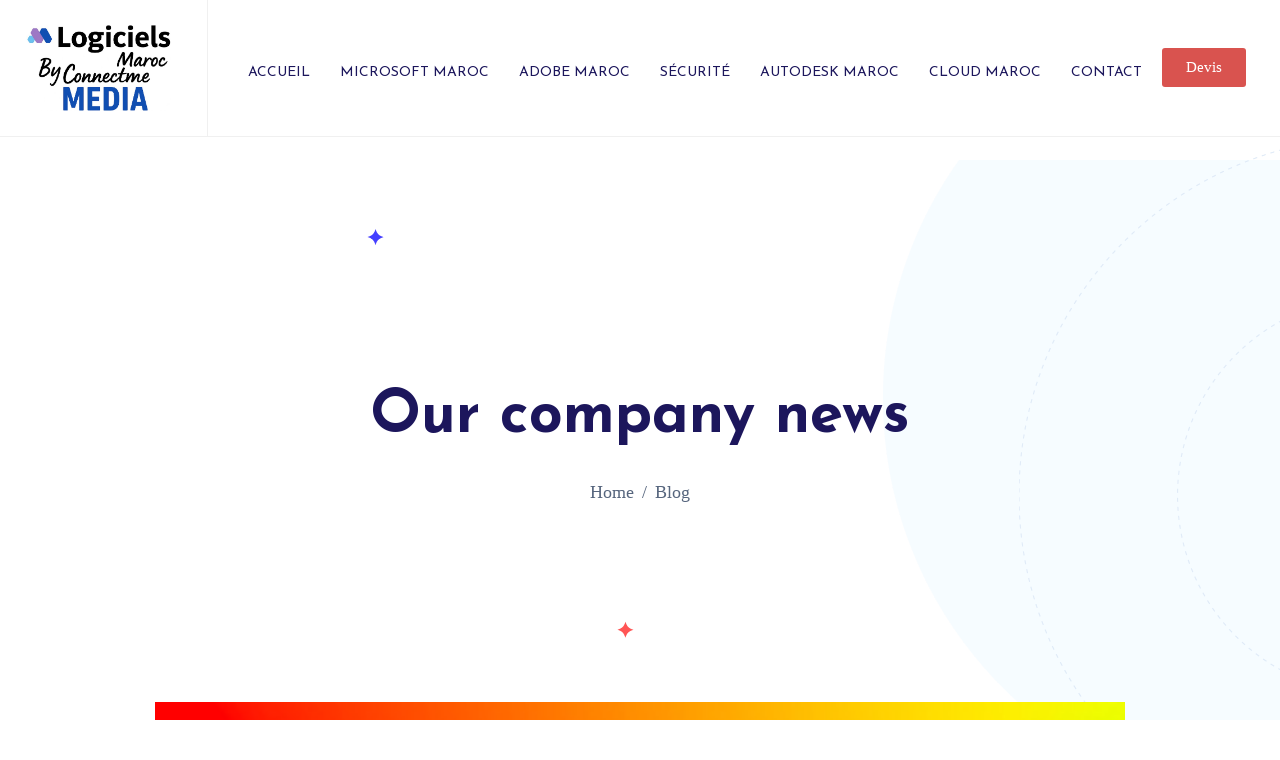

--- FILE ---
content_type: text/html; charset=UTF-8
request_url: https://www.logicielsmaroc.com/blog/
body_size: 17233
content:
<!DOCTYPE html><html dir="ltr" lang="fr-FR" prefix="og: https://ogp.me/ns#"><head >	<meta charset="UTF-8" />
	<meta name="viewport" content="width=device-width, initial-scale=1" />
	<title>Blog - Prix Logiciels Maroc</title>

		<!-- All in One SEO 4.8.1.1 - aioseo.com -->
	<meta name="description" content="Our company news Home April 12, 2020 | Artificial, Data Analytics Why diversifica market in 2020 we describe Data management technologies global data marketplaces and award-winning customer service loremData management technologies global data marketplaces and award-winning customer service lorem ipsudolor ametctetur adipisicing elit, sed do eiusmod tempor incidid.. Continue Reading April 12, 2020 | Artificial," />
	<meta name="robots" content="max-image-preview:large" />
	<meta name="google-site-verification" content="3MifX6gs7ITxZm1vsStK9dTqHv8veAREvotUQXc97F8" />
	<link rel="canonical" href="https://www.logicielsmaroc.com/blog/" />
	<meta name="generator" content="All in One SEO (AIOSEO) 4.8.1.1" />
		<meta property="og:locale" content="fr_FR" />
		<meta property="og:site_name" content="Prix Logiciels Maroc - Liste de tous les produits pas cher" />
		<meta property="og:type" content="article" />
		<meta property="og:title" content="Blog - Prix Logiciels Maroc" />
		<meta property="og:description" content="Our company news Home April 12, 2020 | Artificial, Data Analytics Why diversifica market in 2020 we describe Data management technologies global data marketplaces and award-winning customer service loremData management technologies global data marketplaces and award-winning customer service lorem ipsudolor ametctetur adipisicing elit, sed do eiusmod tempor incidid.. Continue Reading April 12, 2020 | Artificial," />
		<meta property="og:url" content="https://www.logicielsmaroc.com/blog/" />
		<meta property="article:published_time" content="2020-04-12T06:26:36+00:00" />
		<meta property="article:modified_time" content="2020-04-12T06:26:36+00:00" />
		<meta name="twitter:card" content="summary" />
		<meta name="twitter:title" content="Blog - Prix Logiciels Maroc" />
		<meta name="twitter:description" content="Our company news Home April 12, 2020 | Artificial, Data Analytics Why diversifica market in 2020 we describe Data management technologies global data marketplaces and award-winning customer service loremData management technologies global data marketplaces and award-winning customer service lorem ipsudolor ametctetur adipisicing elit, sed do eiusmod tempor incidid.. Continue Reading April 12, 2020 | Artificial," />
		<script type="application/ld+json" class="aioseo-schema">
			{"@context":"https:\/\/schema.org","@graph":[{"@type":"BreadcrumbList","@id":"https:\/\/www.logicielsmaroc.com\/blog\/#breadcrumblist","itemListElement":[{"@type":"ListItem","@id":"https:\/\/www.logicielsmaroc.com\/#listItem","position":1,"name":"Domicile","item":"https:\/\/www.logicielsmaroc.com\/","nextItem":{"@type":"ListItem","@id":"https:\/\/www.logicielsmaroc.com\/blog\/#listItem","name":"Blog"}},{"@type":"ListItem","@id":"https:\/\/www.logicielsmaroc.com\/blog\/#listItem","position":2,"name":"Blog","previousItem":{"@type":"ListItem","@id":"https:\/\/www.logicielsmaroc.com\/#listItem","name":"Domicile"}}]},{"@type":"Organization","@id":"https:\/\/www.logicielsmaroc.com\/#organization","name":"Prix Logiciels Maroc","description":"Liste de tous les produits pas cher","url":"https:\/\/www.logicielsmaroc.com\/"},{"@type":"WebPage","@id":"https:\/\/www.logicielsmaroc.com\/blog\/#webpage","url":"https:\/\/www.logicielsmaroc.com\/blog\/","name":"Blog - Prix Logiciels Maroc","description":"Our company news Home April 12, 2020 | Artificial, Data Analytics Why diversifica market in 2020 we describe Data management technologies global data marketplaces and award-winning customer service loremData management technologies global data marketplaces and award-winning customer service lorem ipsudolor ametctetur adipisicing elit, sed do eiusmod tempor incidid.. Continue Reading April 12, 2020 | Artificial,","inLanguage":"fr-FR","isPartOf":{"@id":"https:\/\/www.logicielsmaroc.com\/#website"},"breadcrumb":{"@id":"https:\/\/www.logicielsmaroc.com\/blog\/#breadcrumblist"},"datePublished":"2020-04-12T06:26:36+02:00","dateModified":"2020-04-12T06:26:36+02:00"},{"@type":"WebSite","@id":"https:\/\/www.logicielsmaroc.com\/#website","url":"https:\/\/www.logicielsmaroc.com\/","name":"Prix Logiciels Maroc","description":"Liste de tous les produits pas cher","inLanguage":"fr-FR","publisher":{"@id":"https:\/\/www.logicielsmaroc.com\/#organization"}}]}
		</script>
		<!-- All in One SEO -->

<link rel="alternate" type="application/rss+xml" title="Prix Logiciels Maroc &raquo; Flux" href="https://www.logicielsmaroc.com/feed/" />
<link rel="alternate" type="application/rss+xml" title="Prix Logiciels Maroc &raquo; Flux des commentaires" href="https://www.logicielsmaroc.com/comments/feed/" />
<link rel="alternate" title="oEmbed (JSON)" type="application/json+oembed" href="https://www.logicielsmaroc.com/wp-json/oembed/1.0/embed?url=https%3A%2F%2Fwww.logicielsmaroc.com%2Fblog%2F" />
<link rel="alternate" title="oEmbed (XML)" type="text/xml+oembed" href="https://www.logicielsmaroc.com/wp-json/oembed/1.0/embed?url=https%3A%2F%2Fwww.logicielsmaroc.com%2Fblog%2F&#038;format=xml" />
<style id='wp-img-auto-sizes-contain-inline-css' type='text/css'>
img:is([sizes=auto i],[sizes^="auto," i]){contain-intrinsic-size:3000px 1500px}
/*# sourceURL=wp-img-auto-sizes-contain-inline-css */
</style>
<style id='wp-emoji-styles-inline-css' type='text/css'>

	img.wp-smiley, img.emoji {
		display: inline !important;
		border: none !important;
		box-shadow: none !important;
		height: 1em !important;
		width: 1em !important;
		margin: 0 0.07em !important;
		vertical-align: -0.1em !important;
		background: none !important;
		padding: 0 !important;
	}
/*# sourceURL=wp-emoji-styles-inline-css */
</style>
<style id='classic-theme-styles-inline-css' type='text/css'>
/*! This file is auto-generated */
.wp-block-button__link{color:#fff;background-color:#32373c;border-radius:9999px;box-shadow:none;text-decoration:none;padding:calc(.667em + 2px) calc(1.333em + 2px);font-size:1.125em}.wp-block-file__button{background:#32373c;color:#fff;text-decoration:none}
/*# sourceURL=/wp-includes/css/classic-themes.min.css */
</style>
<link rel='stylesheet' id='jet-engine-frontend-css' href='https://www.logicielsmaroc.com/wp-content/plugins/jet-engine/assets/css/frontend.css?ver=3.6.2' type='text/css' media='all' />
<link rel='stylesheet' id='jupiterx-popups-animation-css' href='https://www.logicielsmaroc.com/wp-content/plugins/jupiterx-core/includes/extensions/raven/assets/lib/animate/animate.min.css?ver=4.8.10' type='text/css' media='all' />
<link rel='stylesheet' id='jupiterx-css' href='https://www.logicielsmaroc.com/wp-content/uploads/jupiterx/compiler/jupiterx/71a270b.css?ver=4.8.10' type='text/css' media='all' />
<link rel='stylesheet' id='jupiterx-elements-dynamic-styles-css' href='https://www.logicielsmaroc.com/wp-content/uploads/jupiterx/compiler/jupiterx-elements-dynamic-styles/ba8081a.css?ver=4.8.10' type='text/css' media='all' />
<style id='akismet-widget-style-inline-css' type='text/css'>

			.a-stats {
				--akismet-color-mid-green: #357b49;
				--akismet-color-white: #fff;
				--akismet-color-light-grey: #f6f7f7;

				max-width: 350px;
				width: auto;
			}

			.a-stats * {
				all: unset;
				box-sizing: border-box;
			}

			.a-stats strong {
				font-weight: 600;
			}

			.a-stats a.a-stats__link,
			.a-stats a.a-stats__link:visited,
			.a-stats a.a-stats__link:active {
				background: var(--akismet-color-mid-green);
				border: none;
				box-shadow: none;
				border-radius: 8px;
				color: var(--akismet-color-white);
				cursor: pointer;
				display: block;
				font-family: -apple-system, BlinkMacSystemFont, 'Segoe UI', 'Roboto', 'Oxygen-Sans', 'Ubuntu', 'Cantarell', 'Helvetica Neue', sans-serif;
				font-weight: 500;
				padding: 12px;
				text-align: center;
				text-decoration: none;
				transition: all 0.2s ease;
			}

			/* Extra specificity to deal with TwentyTwentyOne focus style */
			.widget .a-stats a.a-stats__link:focus {
				background: var(--akismet-color-mid-green);
				color: var(--akismet-color-white);
				text-decoration: none;
			}

			.a-stats a.a-stats__link:hover {
				filter: brightness(110%);
				box-shadow: 0 4px 12px rgba(0, 0, 0, 0.06), 0 0 2px rgba(0, 0, 0, 0.16);
			}

			.a-stats .count {
				color: var(--akismet-color-white);
				display: block;
				font-size: 1.5em;
				line-height: 1.4;
				padding: 0 13px;
				white-space: nowrap;
			}
		
/*# sourceURL=akismet-widget-style-inline-css */
</style>
<link rel='stylesheet' id='elementor-icons-css' href='https://www.logicielsmaroc.com/wp-content/plugins/elementor/assets/lib/eicons/css/elementor-icons.min.css?ver=5.36.0' type='text/css' media='all' />
<link rel='stylesheet' id='elementor-frontend-css' href='https://www.logicielsmaroc.com/wp-content/plugins/elementor/assets/css/frontend.min.css?ver=3.28.3' type='text/css' media='all' />
<link rel='stylesheet' id='font-awesome-css' href='https://www.logicielsmaroc.com/wp-content/plugins/elementor/assets/lib/font-awesome/css/font-awesome.min.css?ver=4.7.0' type='text/css' media='all' />
<link rel='stylesheet' id='jupiterx-core-raven-frontend-css' href='https://www.logicielsmaroc.com/wp-content/plugins/jupiterx-core/includes/extensions/raven/assets/css/frontend.min.css?ver=6.9' type='text/css' media='all' />
<link rel='stylesheet' id='elementor-post-371-css' href='https://www.logicielsmaroc.com/wp-content/uploads/elementor/css/post-371.css?ver=1743783422' type='text/css' media='all' />
<link rel='stylesheet' id='flatpickr-css' href='https://www.logicielsmaroc.com/wp-content/plugins/elementor/assets/lib/flatpickr/flatpickr.min.css?ver=4.6.13' type='text/css' media='all' />
<link rel='stylesheet' id='widget-heading-css' href='https://www.logicielsmaroc.com/wp-content/plugins/elementor/assets/css/widget-heading.min.css?ver=3.28.3' type='text/css' media='all' />
<link rel='stylesheet' id='dashicons-css' href='https://www.logicielsmaroc.com/wp-includes/css/dashicons.min.css?ver=6.9' type='text/css' media='all' />
<link rel='stylesheet' id='elementor-post-186-css' href='https://www.logicielsmaroc.com/wp-content/uploads/elementor/css/post-186.css?ver=1743832111' type='text/css' media='all' />
<link rel='stylesheet' id='elementor-post-182-css' href='https://www.logicielsmaroc.com/wp-content/uploads/elementor/css/post-182.css?ver=1758539311' type='text/css' media='all' />
<link rel='stylesheet' id='elementor-post-198-css' href='https://www.logicielsmaroc.com/wp-content/uploads/elementor/css/post-198.css?ver=1758539378' type='text/css' media='all' />
<link rel='stylesheet' id='elementor-post-205-css' href='https://www.logicielsmaroc.com/wp-content/uploads/elementor/css/post-205.css?ver=1751537868' type='text/css' media='all' />
<link rel='stylesheet' id='elementor-gf-local-roboto-css' href='https://www.logicielsmaroc.com/wp-content/uploads/elementor/google-fonts/css/roboto.css?ver=1743783429' type='text/css' media='all' />
<link rel='stylesheet' id='elementor-gf-local-robotoslab-css' href='https://www.logicielsmaroc.com/wp-content/uploads/elementor/google-fonts/css/robotoslab.css?ver=1743783431' type='text/css' media='all' />
<link rel='stylesheet' id='elementor-gf-local-josefinsans-css' href='https://www.logicielsmaroc.com/wp-content/uploads/elementor/google-fonts/css/josefinsans.css?ver=1743783432' type='text/css' media='all' />
<link rel='stylesheet' id='elementor-icons-shared-0-css' href='https://www.logicielsmaroc.com/wp-content/plugins/elementor/assets/lib/font-awesome/css/fontawesome.min.css?ver=5.15.3' type='text/css' media='all' />
<link rel='stylesheet' id='elementor-icons-fa-brands-css' href='https://www.logicielsmaroc.com/wp-content/plugins/elementor/assets/lib/font-awesome/css/brands.min.css?ver=5.15.3' type='text/css' media='all' />
<script type="text/javascript" src="https://www.logicielsmaroc.com/wp-includes/js/jquery/jquery.min.js?ver=3.7.1" id="jquery-core-js"></script>
<script type="text/javascript" src="https://www.logicielsmaroc.com/wp-includes/js/jquery/jquery-migrate.min.js?ver=3.4.1" id="jquery-migrate-js"></script>
<script type="text/javascript" src="https://www.logicielsmaroc.com/wp-content/themes/jupiterx/lib/admin/assets/lib/webfont/webfont.min.js?ver=1.6.26" id="jupiterx-webfont-js"></script>
<script type="text/javascript" id="jupiterx-webfont-js-after">
/* <![CDATA[ */
WebFont.load({
				google: {
					families: ['Josefin Sans:100,200,300,400,500,600,700,800,900,100italic,200italic,300italic,400italic,500italic,600italic,700italic,800italic,900italic']
				}
			});
//# sourceURL=jupiterx-webfont-js-after
/* ]]> */
</script>
<script type="text/javascript" src="https://www.logicielsmaroc.com/wp-content/themes/jupiterx/lib/assets/dist/js/utils.min.js?ver=4.8.10" id="jupiterx-utils-js"></script>
<link rel="https://api.w.org/" href="https://www.logicielsmaroc.com/wp-json/" /><link rel="alternate" title="JSON" type="application/json" href="https://www.logicielsmaroc.com/wp-json/wp/v2/pages/186" /><link rel="EditURI" type="application/rsd+xml" title="RSD" href="https://www.logicielsmaroc.com/xmlrpc.php?rsd" />
<meta name="generator" content="WordPress 6.9" />
<link rel='shortlink' href='https://www.logicielsmaroc.com/?p=186' />
<meta name="generator" content="Elementor 3.28.3; features: additional_custom_breakpoints, e_local_google_fonts; settings: css_print_method-external, google_font-enabled, font_display-auto">
			<style>
				.e-con.e-parent:nth-of-type(n+4):not(.e-lazyloaded):not(.e-no-lazyload),
				.e-con.e-parent:nth-of-type(n+4):not(.e-lazyloaded):not(.e-no-lazyload) * {
					background-image: none !important;
				}
				@media screen and (max-height: 1024px) {
					.e-con.e-parent:nth-of-type(n+3):not(.e-lazyloaded):not(.e-no-lazyload),
					.e-con.e-parent:nth-of-type(n+3):not(.e-lazyloaded):not(.e-no-lazyload) * {
						background-image: none !important;
					}
				}
				@media screen and (max-height: 640px) {
					.e-con.e-parent:nth-of-type(n+2):not(.e-lazyloaded):not(.e-no-lazyload),
					.e-con.e-parent:nth-of-type(n+2):not(.e-lazyloaded):not(.e-no-lazyload) * {
						background-image: none !important;
					}
				}
			</style>
			<link rel="icon" href="https://www.logicielsmaroc.com/wp-content/uploads/2022/07/cropped-logiciel-icon-32x32.png" sizes="32x32" />
<link rel="icon" href="https://www.logicielsmaroc.com/wp-content/uploads/2022/07/cropped-logiciel-icon-192x192.png" sizes="192x192" />
<link rel="apple-touch-icon" href="https://www.logicielsmaroc.com/wp-content/uploads/2022/07/cropped-logiciel-icon-180x180.png" />
<meta name="msapplication-TileImage" content="https://www.logicielsmaroc.com/wp-content/uploads/2022/07/cropped-logiciel-icon-270x270.png" />
<style id='global-styles-inline-css' type='text/css'>
:root{--wp--preset--aspect-ratio--square: 1;--wp--preset--aspect-ratio--4-3: 4/3;--wp--preset--aspect-ratio--3-4: 3/4;--wp--preset--aspect-ratio--3-2: 3/2;--wp--preset--aspect-ratio--2-3: 2/3;--wp--preset--aspect-ratio--16-9: 16/9;--wp--preset--aspect-ratio--9-16: 9/16;--wp--preset--color--black: #000000;--wp--preset--color--cyan-bluish-gray: #abb8c3;--wp--preset--color--white: #ffffff;--wp--preset--color--pale-pink: #f78da7;--wp--preset--color--vivid-red: #cf2e2e;--wp--preset--color--luminous-vivid-orange: #ff6900;--wp--preset--color--luminous-vivid-amber: #fcb900;--wp--preset--color--light-green-cyan: #7bdcb5;--wp--preset--color--vivid-green-cyan: #00d084;--wp--preset--color--pale-cyan-blue: #8ed1fc;--wp--preset--color--vivid-cyan-blue: #0693e3;--wp--preset--color--vivid-purple: #9b51e0;--wp--preset--gradient--vivid-cyan-blue-to-vivid-purple: linear-gradient(135deg,rgb(6,147,227) 0%,rgb(155,81,224) 100%);--wp--preset--gradient--light-green-cyan-to-vivid-green-cyan: linear-gradient(135deg,rgb(122,220,180) 0%,rgb(0,208,130) 100%);--wp--preset--gradient--luminous-vivid-amber-to-luminous-vivid-orange: linear-gradient(135deg,rgb(252,185,0) 0%,rgb(255,105,0) 100%);--wp--preset--gradient--luminous-vivid-orange-to-vivid-red: linear-gradient(135deg,rgb(255,105,0) 0%,rgb(207,46,46) 100%);--wp--preset--gradient--very-light-gray-to-cyan-bluish-gray: linear-gradient(135deg,rgb(238,238,238) 0%,rgb(169,184,195) 100%);--wp--preset--gradient--cool-to-warm-spectrum: linear-gradient(135deg,rgb(74,234,220) 0%,rgb(151,120,209) 20%,rgb(207,42,186) 40%,rgb(238,44,130) 60%,rgb(251,105,98) 80%,rgb(254,248,76) 100%);--wp--preset--gradient--blush-light-purple: linear-gradient(135deg,rgb(255,206,236) 0%,rgb(152,150,240) 100%);--wp--preset--gradient--blush-bordeaux: linear-gradient(135deg,rgb(254,205,165) 0%,rgb(254,45,45) 50%,rgb(107,0,62) 100%);--wp--preset--gradient--luminous-dusk: linear-gradient(135deg,rgb(255,203,112) 0%,rgb(199,81,192) 50%,rgb(65,88,208) 100%);--wp--preset--gradient--pale-ocean: linear-gradient(135deg,rgb(255,245,203) 0%,rgb(182,227,212) 50%,rgb(51,167,181) 100%);--wp--preset--gradient--electric-grass: linear-gradient(135deg,rgb(202,248,128) 0%,rgb(113,206,126) 100%);--wp--preset--gradient--midnight: linear-gradient(135deg,rgb(2,3,129) 0%,rgb(40,116,252) 100%);--wp--preset--font-size--small: 13px;--wp--preset--font-size--medium: 20px;--wp--preset--font-size--large: 36px;--wp--preset--font-size--x-large: 42px;--wp--preset--spacing--20: 0.44rem;--wp--preset--spacing--30: 0.67rem;--wp--preset--spacing--40: 1rem;--wp--preset--spacing--50: 1.5rem;--wp--preset--spacing--60: 2.25rem;--wp--preset--spacing--70: 3.38rem;--wp--preset--spacing--80: 5.06rem;--wp--preset--shadow--natural: 6px 6px 9px rgba(0, 0, 0, 0.2);--wp--preset--shadow--deep: 12px 12px 50px rgba(0, 0, 0, 0.4);--wp--preset--shadow--sharp: 6px 6px 0px rgba(0, 0, 0, 0.2);--wp--preset--shadow--outlined: 6px 6px 0px -3px rgb(255, 255, 255), 6px 6px rgb(0, 0, 0);--wp--preset--shadow--crisp: 6px 6px 0px rgb(0, 0, 0);}:where(.is-layout-flex){gap: 0.5em;}:where(.is-layout-grid){gap: 0.5em;}body .is-layout-flex{display: flex;}.is-layout-flex{flex-wrap: wrap;align-items: center;}.is-layout-flex > :is(*, div){margin: 0;}body .is-layout-grid{display: grid;}.is-layout-grid > :is(*, div){margin: 0;}:where(.wp-block-columns.is-layout-flex){gap: 2em;}:where(.wp-block-columns.is-layout-grid){gap: 2em;}:where(.wp-block-post-template.is-layout-flex){gap: 1.25em;}:where(.wp-block-post-template.is-layout-grid){gap: 1.25em;}.has-black-color{color: var(--wp--preset--color--black) !important;}.has-cyan-bluish-gray-color{color: var(--wp--preset--color--cyan-bluish-gray) !important;}.has-white-color{color: var(--wp--preset--color--white) !important;}.has-pale-pink-color{color: var(--wp--preset--color--pale-pink) !important;}.has-vivid-red-color{color: var(--wp--preset--color--vivid-red) !important;}.has-luminous-vivid-orange-color{color: var(--wp--preset--color--luminous-vivid-orange) !important;}.has-luminous-vivid-amber-color{color: var(--wp--preset--color--luminous-vivid-amber) !important;}.has-light-green-cyan-color{color: var(--wp--preset--color--light-green-cyan) !important;}.has-vivid-green-cyan-color{color: var(--wp--preset--color--vivid-green-cyan) !important;}.has-pale-cyan-blue-color{color: var(--wp--preset--color--pale-cyan-blue) !important;}.has-vivid-cyan-blue-color{color: var(--wp--preset--color--vivid-cyan-blue) !important;}.has-vivid-purple-color{color: var(--wp--preset--color--vivid-purple) !important;}.has-black-background-color{background-color: var(--wp--preset--color--black) !important;}.has-cyan-bluish-gray-background-color{background-color: var(--wp--preset--color--cyan-bluish-gray) !important;}.has-white-background-color{background-color: var(--wp--preset--color--white) !important;}.has-pale-pink-background-color{background-color: var(--wp--preset--color--pale-pink) !important;}.has-vivid-red-background-color{background-color: var(--wp--preset--color--vivid-red) !important;}.has-luminous-vivid-orange-background-color{background-color: var(--wp--preset--color--luminous-vivid-orange) !important;}.has-luminous-vivid-amber-background-color{background-color: var(--wp--preset--color--luminous-vivid-amber) !important;}.has-light-green-cyan-background-color{background-color: var(--wp--preset--color--light-green-cyan) !important;}.has-vivid-green-cyan-background-color{background-color: var(--wp--preset--color--vivid-green-cyan) !important;}.has-pale-cyan-blue-background-color{background-color: var(--wp--preset--color--pale-cyan-blue) !important;}.has-vivid-cyan-blue-background-color{background-color: var(--wp--preset--color--vivid-cyan-blue) !important;}.has-vivid-purple-background-color{background-color: var(--wp--preset--color--vivid-purple) !important;}.has-black-border-color{border-color: var(--wp--preset--color--black) !important;}.has-cyan-bluish-gray-border-color{border-color: var(--wp--preset--color--cyan-bluish-gray) !important;}.has-white-border-color{border-color: var(--wp--preset--color--white) !important;}.has-pale-pink-border-color{border-color: var(--wp--preset--color--pale-pink) !important;}.has-vivid-red-border-color{border-color: var(--wp--preset--color--vivid-red) !important;}.has-luminous-vivid-orange-border-color{border-color: var(--wp--preset--color--luminous-vivid-orange) !important;}.has-luminous-vivid-amber-border-color{border-color: var(--wp--preset--color--luminous-vivid-amber) !important;}.has-light-green-cyan-border-color{border-color: var(--wp--preset--color--light-green-cyan) !important;}.has-vivid-green-cyan-border-color{border-color: var(--wp--preset--color--vivid-green-cyan) !important;}.has-pale-cyan-blue-border-color{border-color: var(--wp--preset--color--pale-cyan-blue) !important;}.has-vivid-cyan-blue-border-color{border-color: var(--wp--preset--color--vivid-cyan-blue) !important;}.has-vivid-purple-border-color{border-color: var(--wp--preset--color--vivid-purple) !important;}.has-vivid-cyan-blue-to-vivid-purple-gradient-background{background: var(--wp--preset--gradient--vivid-cyan-blue-to-vivid-purple) !important;}.has-light-green-cyan-to-vivid-green-cyan-gradient-background{background: var(--wp--preset--gradient--light-green-cyan-to-vivid-green-cyan) !important;}.has-luminous-vivid-amber-to-luminous-vivid-orange-gradient-background{background: var(--wp--preset--gradient--luminous-vivid-amber-to-luminous-vivid-orange) !important;}.has-luminous-vivid-orange-to-vivid-red-gradient-background{background: var(--wp--preset--gradient--luminous-vivid-orange-to-vivid-red) !important;}.has-very-light-gray-to-cyan-bluish-gray-gradient-background{background: var(--wp--preset--gradient--very-light-gray-to-cyan-bluish-gray) !important;}.has-cool-to-warm-spectrum-gradient-background{background: var(--wp--preset--gradient--cool-to-warm-spectrum) !important;}.has-blush-light-purple-gradient-background{background: var(--wp--preset--gradient--blush-light-purple) !important;}.has-blush-bordeaux-gradient-background{background: var(--wp--preset--gradient--blush-bordeaux) !important;}.has-luminous-dusk-gradient-background{background: var(--wp--preset--gradient--luminous-dusk) !important;}.has-pale-ocean-gradient-background{background: var(--wp--preset--gradient--pale-ocean) !important;}.has-electric-grass-gradient-background{background: var(--wp--preset--gradient--electric-grass) !important;}.has-midnight-gradient-background{background: var(--wp--preset--gradient--midnight) !important;}.has-small-font-size{font-size: var(--wp--preset--font-size--small) !important;}.has-medium-font-size{font-size: var(--wp--preset--font-size--medium) !important;}.has-large-font-size{font-size: var(--wp--preset--font-size--large) !important;}.has-x-large-font-size{font-size: var(--wp--preset--font-size--x-large) !important;}
/*# sourceURL=global-styles-inline-css */
</style>
<link rel='stylesheet' id='font-awesome-5-all-css' href='https://www.logicielsmaroc.com/wp-content/plugins/elementor/assets/lib/font-awesome/css/all.min.css?ver=3.28.3' type='text/css' media='all' />
<link rel='stylesheet' id='font-awesome-4-shim-css' href='https://www.logicielsmaroc.com/wp-content/plugins/elementor/assets/lib/font-awesome/css/v4-shims.min.css?ver=3.28.3' type='text/css' media='all' />
<link rel='stylesheet' id='e-animation-pulse-shrink-css' href='https://www.logicielsmaroc.com/wp-content/plugins/elementor/assets/lib/animations/styles/e-animation-pulse-shrink.min.css?ver=3.28.3' type='text/css' media='all' />
<link rel='stylesheet' id='widget-social-icons-css' href='https://www.logicielsmaroc.com/wp-content/plugins/elementor/assets/css/widget-social-icons.min.css?ver=3.28.3' type='text/css' media='all' />
<link rel='stylesheet' id='e-apple-webkit-css' href='https://www.logicielsmaroc.com/wp-content/plugins/elementor/assets/css/conditionals/apple-webkit.min.css?ver=3.28.3' type='text/css' media='all' />
<link rel='stylesheet' id='widget-icon-list-css' href='https://www.logicielsmaroc.com/wp-content/plugins/elementor/assets/css/widget-icon-list.min.css?ver=3.28.3' type='text/css' media='all' />
</head><body class="wp-singular page-template page-template-full-width page-template-full-width-php page page-id-186 wp-theme-jupiterx no-js elementor-default elementor-kit-371 elementor-page elementor-page-186 jupiterx-header-sticky" itemscope="itemscope" itemtype="http://schema.org/WebPage"><a class="jupiterx-a11y jupiterx-a11y-skip-navigation-link" href="#jupiterx-main">Skip to content</a><div class="jupiterx-site"><header class="jupiterx-header jupiterx-header-custom jupiterx-header-sticky-custom" data-jupiterx-settings="{&quot;breakpoint&quot;:&quot;767.98&quot;,&quot;template&quot;:&quot;182&quot;,&quot;stickyTemplate&quot;:&quot;198&quot;,&quot;behavior&quot;:&quot;sticky&quot;,&quot;offset&quot;:&quot;500&quot;}" role="banner" itemscope="itemscope" itemtype="http://schema.org/WPHeader">		<div data-elementor-type="header" data-elementor-id="182" class="elementor elementor-182">
						<section class="elementor-section elementor-top-section elementor-element elementor-element-280164f elementor-section-full_width elementor-section-height-default elementor-section-height-default" data-id="280164f" data-element_type="section" data-settings="{&quot;jet_parallax_layout_list&quot;:[{&quot;jet_parallax_layout_image&quot;:{&quot;url&quot;:&quot;&quot;,&quot;id&quot;:&quot;&quot;,&quot;size&quot;:&quot;&quot;},&quot;_id&quot;:&quot;137210e&quot;,&quot;jet_parallax_layout_speed&quot;:{&quot;unit&quot;:&quot;%&quot;,&quot;size&quot;:&quot;50&quot;,&quot;sizes&quot;:[]},&quot;jet_parallax_layout_bg_x&quot;:&quot;50&quot;,&quot;jet_parallax_layout_bg_y&quot;:&quot;50&quot;,&quot;jet_parallax_layout_image_tablet&quot;:{&quot;url&quot;:&quot;&quot;,&quot;id&quot;:&quot;&quot;,&quot;size&quot;:&quot;&quot;},&quot;jet_parallax_layout_image_mobile&quot;:{&quot;url&quot;:&quot;&quot;,&quot;id&quot;:&quot;&quot;,&quot;size&quot;:&quot;&quot;},&quot;jet_parallax_layout_type&quot;:&quot;scroll&quot;,&quot;jet_parallax_layout_direction&quot;:null,&quot;jet_parallax_layout_fx_direction&quot;:null,&quot;jet_parallax_layout_z_index&quot;:&quot;&quot;,&quot;jet_parallax_layout_bg_x_tablet&quot;:&quot;&quot;,&quot;jet_parallax_layout_bg_x_mobile&quot;:&quot;&quot;,&quot;jet_parallax_layout_bg_y_tablet&quot;:&quot;&quot;,&quot;jet_parallax_layout_bg_y_mobile&quot;:&quot;&quot;,&quot;jet_parallax_layout_bg_size&quot;:&quot;auto&quot;,&quot;jet_parallax_layout_bg_size_tablet&quot;:&quot;&quot;,&quot;jet_parallax_layout_bg_size_mobile&quot;:&quot;&quot;,&quot;jet_parallax_layout_animation_prop&quot;:&quot;transform&quot;,&quot;jet_parallax_layout_on&quot;:[&quot;desktop&quot;,&quot;tablet&quot;]}]}">
						<div class="elementor-container elementor-column-gap-no">
					<div class="elementor-column elementor-col-33 elementor-top-column elementor-element elementor-element-ba54a70" data-id="ba54a70" data-element_type="column">
			<div class="elementor-widget-wrap elementor-element-populated">
						<div class="elementor-element elementor-element-2efb67f elementor-widget elementor-widget-raven-site-logo" data-id="2efb67f" data-element_type="widget" data-widget_type="raven-site-logo.default">
				<div class="elementor-widget-container">
							<div class="raven-widget-wrapper">
			<div class="raven-site-logo">
									<a class="raven-site-logo-link" href="https://www.logicielsmaroc.com">
								<picture><img alt="Prix Logiciels Maroc" data-no-lazy="1" src=' https://www.logicielsmaroc.com/wp-content/uploads/2020/04/Logiciels-Maroc-1.jpg '></picture>									</a>
							</div>
		</div>
						</div>
				</div>
					</div>
		</div>
				<div class="elementor-column elementor-col-33 elementor-top-column elementor-element elementor-element-545581f" data-id="545581f" data-element_type="column">
			<div class="elementor-widget-wrap elementor-element-populated">
						<div class="elementor-element elementor-element-9d00862 raven-breakpoint-tablet raven-nav-menu-stretch raven-nav-menu-align-left raven-mobile-nav-menu-align-left elementor-widget elementor-widget-raven-nav-menu" data-id="9d00862" data-element_type="widget" data-settings="{&quot;submenu_icon&quot;:&quot;&lt;svg 0=\&quot;fas fa-chevron-down\&quot; class=\&quot;e-font-icon-svg e-fas-chevron-down\&quot;&gt;\n\t\t\t\t\t&lt;use xlink:href=\&quot;#fas-chevron-down\&quot;&gt;\n\t\t\t\t\t\t&lt;symbol id=\&quot;fas-chevron-down\&quot; viewBox=\&quot;0 0 448 512\&quot;&gt;\n\t\t\t\t\t\t\t&lt;path d=\&quot;M207.029 381.476L12.686 187.132c-9.373-9.373-9.373-24.569 0-33.941l22.667-22.667c9.357-9.357 24.522-9.375 33.901-.04L224 284.505l154.745-154.021c9.379-9.335 24.544-9.317 33.901.04l22.667 22.667c9.373 9.373 9.373 24.569 0 33.941L240.971 381.476c-9.373 9.372-24.569 9.372-33.942 0z\&quot;&gt;&lt;\/path&gt;\n\t\t\t\t\t\t&lt;\/symbol&gt;\n\t\t\t\t\t&lt;\/use&gt;\n\t\t\t\t&lt;\/svg&gt;&quot;,&quot;full_width&quot;:&quot;stretch&quot;,&quot;mobile_layout&quot;:&quot;dropdown&quot;,&quot;submenu_space_between&quot;:{&quot;unit&quot;:&quot;px&quot;,&quot;size&quot;:&quot;&quot;,&quot;sizes&quot;:[]},&quot;submenu_opening_position&quot;:&quot;bottom&quot;}" data-widget_type="raven-nav-menu.default">
				<div class="elementor-widget-container">
							<nav class="raven-nav-menu-main raven-nav-menu-horizontal raven-nav-menu-tablet- raven-nav-menu-mobile- raven-nav-icons-hidden-tablet raven-nav-icons-hidden-mobile">
			<ul id="menu-9d00862" class="raven-nav-menu"><li class="menu-item menu-item-type-custom menu-item-object-custom menu-item-home menu-item-190"><a href="https://www.logicielsmaroc.com/" class="raven-menu-item raven-link-item ">Accueil</a></li>
<li class="menu-item menu-item-type-post_type menu-item-object-page menu-item-522"><a href="https://www.logicielsmaroc.com/microsoft-maroc/" class="raven-menu-item raven-link-item ">Microsoft Maroc</a></li>
<li class="menu-item menu-item-type-post_type menu-item-object-page menu-item-716"><a href="https://www.logicielsmaroc.com/adobe-maroc/" class="raven-menu-item raven-link-item ">Adobe Maroc</a></li>
<li class="menu-item menu-item-type-post_type menu-item-object-page menu-item-521"><a href="https://www.logicielsmaroc.com/securite/" class="raven-menu-item raven-link-item ">Sécurité</a></li>
<li class="menu-item menu-item-type-post_type menu-item-object-page menu-item-1039"><a href="https://www.logicielsmaroc.com/autodesk-maroc/" class="raven-menu-item raven-link-item ">Autodesk Maroc</a></li>
<li class="menu-item menu-item-type-post_type menu-item-object-page menu-item-1042"><a href="https://www.logicielsmaroc.com/cloud-maroc/" class="raven-menu-item raven-link-item ">Cloud Maroc</a></li>
<li class="menu-item menu-item-type-post_type menu-item-object-page menu-item-195"><a href="https://www.logicielsmaroc.com/contact/" class="raven-menu-item raven-link-item ">Contact</a></li>
</ul>		</nav>

		<div class="raven-nav-menu-toggle">

						<div class="raven-nav-menu-toggle-button ">
				
				<div class="hamburger hamburger--spin">
					<div class="hamburger-box">
						<div class="hamburger-inner"></div>
					</div>
				</div>
								</div>

		</div>
		<nav class="raven-nav-icons-hidden-tablet raven-nav-icons-hidden-mobile raven-nav-menu-mobile raven-nav-menu-dropdown">
									<div class="raven-container">
				<ul id="menu-mobile-9d00862" class="raven-nav-menu"><li class="menu-item menu-item-type-custom menu-item-object-custom menu-item-home menu-item-190"><a href="https://www.logicielsmaroc.com/" class="raven-menu-item raven-link-item ">Accueil</a></li>
<li class="menu-item menu-item-type-post_type menu-item-object-page menu-item-522"><a href="https://www.logicielsmaroc.com/microsoft-maroc/" class="raven-menu-item raven-link-item ">Microsoft Maroc</a></li>
<li class="menu-item menu-item-type-post_type menu-item-object-page menu-item-716"><a href="https://www.logicielsmaroc.com/adobe-maroc/" class="raven-menu-item raven-link-item ">Adobe Maroc</a></li>
<li class="menu-item menu-item-type-post_type menu-item-object-page menu-item-521"><a href="https://www.logicielsmaroc.com/securite/" class="raven-menu-item raven-link-item ">Sécurité</a></li>
<li class="menu-item menu-item-type-post_type menu-item-object-page menu-item-1039"><a href="https://www.logicielsmaroc.com/autodesk-maroc/" class="raven-menu-item raven-link-item ">Autodesk Maroc</a></li>
<li class="menu-item menu-item-type-post_type menu-item-object-page menu-item-1042"><a href="https://www.logicielsmaroc.com/cloud-maroc/" class="raven-menu-item raven-link-item ">Cloud Maroc</a></li>
<li class="menu-item menu-item-type-post_type menu-item-object-page menu-item-195"><a href="https://www.logicielsmaroc.com/contact/" class="raven-menu-item raven-link-item ">Contact</a></li>
</ul>			</div>
		</nav>
						</div>
				</div>
					</div>
		</div>
				<div class="elementor-column elementor-col-33 elementor-top-column elementor-element elementor-element-a31f769 raven-column-flex-end elementor-hidden-phone raven-column-flex-horizontal" data-id="a31f769" data-element_type="column">
			<div class="elementor-widget-wrap elementor-element-populated">
						<div class="elementor-element elementor-element-53c03b5 elementor-button-danger elementor-widget elementor-widget-button" data-id="53c03b5" data-element_type="widget" data-widget_type="button.default">
				<div class="elementor-widget-container">
									<div class="elementor-button-wrapper">
					<a class="elementor-button elementor-button-link elementor-size-sm" href="https://www.logicielsmaroc.com/contact/">
						<span class="elementor-button-content-wrapper">
									<span class="elementor-button-text">Devis</span>
					</span>
					</a>
				</div>
								</div>
				</div>
					</div>
		</div>
					</div>
		</section>
				</div>
				<div data-elementor-type="header" data-elementor-id="198" class="elementor elementor-198">
						<section class="elementor-section elementor-top-section elementor-element elementor-element-507f0d3 elementor-section-full_width elementor-section-height-default elementor-section-height-default" data-id="507f0d3" data-element_type="section" data-settings="{&quot;jet_parallax_layout_list&quot;:[{&quot;jet_parallax_layout_image&quot;:{&quot;url&quot;:&quot;&quot;,&quot;id&quot;:&quot;&quot;,&quot;size&quot;:&quot;&quot;},&quot;_id&quot;:&quot;137210e&quot;,&quot;jet_parallax_layout_speed&quot;:{&quot;unit&quot;:&quot;%&quot;,&quot;size&quot;:&quot;50&quot;,&quot;sizes&quot;:[]},&quot;jet_parallax_layout_bg_x&quot;:&quot;50&quot;,&quot;jet_parallax_layout_bg_y&quot;:&quot;50&quot;,&quot;jet_parallax_layout_image_tablet&quot;:{&quot;url&quot;:&quot;&quot;,&quot;id&quot;:&quot;&quot;,&quot;size&quot;:&quot;&quot;},&quot;jet_parallax_layout_image_mobile&quot;:{&quot;url&quot;:&quot;&quot;,&quot;id&quot;:&quot;&quot;,&quot;size&quot;:&quot;&quot;},&quot;jet_parallax_layout_type&quot;:&quot;scroll&quot;,&quot;jet_parallax_layout_direction&quot;:null,&quot;jet_parallax_layout_fx_direction&quot;:null,&quot;jet_parallax_layout_z_index&quot;:&quot;&quot;,&quot;jet_parallax_layout_bg_x_tablet&quot;:&quot;&quot;,&quot;jet_parallax_layout_bg_x_mobile&quot;:&quot;&quot;,&quot;jet_parallax_layout_bg_y_tablet&quot;:&quot;&quot;,&quot;jet_parallax_layout_bg_y_mobile&quot;:&quot;&quot;,&quot;jet_parallax_layout_bg_size&quot;:&quot;auto&quot;,&quot;jet_parallax_layout_bg_size_tablet&quot;:&quot;&quot;,&quot;jet_parallax_layout_bg_size_mobile&quot;:&quot;&quot;,&quot;jet_parallax_layout_animation_prop&quot;:&quot;transform&quot;,&quot;jet_parallax_layout_on&quot;:[&quot;desktop&quot;,&quot;tablet&quot;]}],&quot;background_background&quot;:&quot;classic&quot;}">
						<div class="elementor-container elementor-column-gap-no">
					<div class="elementor-column elementor-col-33 elementor-top-column elementor-element elementor-element-4fe54f2" data-id="4fe54f2" data-element_type="column">
			<div class="elementor-widget-wrap elementor-element-populated">
						<div class="elementor-element elementor-element-e484349 elementor-widget elementor-widget-raven-site-logo" data-id="e484349" data-element_type="widget" data-widget_type="raven-site-logo.default">
				<div class="elementor-widget-container">
							<div class="raven-widget-wrapper">
			<div class="raven-site-logo">
									<a class="raven-site-logo-link" href="https://www.logicielsmaroc.com">
								<picture><img alt="Prix Logiciels Maroc" data-no-lazy="1" src=' https://www.logicielsmaroc.com/wp-content/uploads/2020/04/Logiciels-Maroc-1.jpg '></picture>									</a>
							</div>
		</div>
						</div>
				</div>
					</div>
		</div>
				<div class="elementor-column elementor-col-33 elementor-top-column elementor-element elementor-element-4bd55ff" data-id="4bd55ff" data-element_type="column">
			<div class="elementor-widget-wrap elementor-element-populated">
						<div class="elementor-element elementor-element-16b5f78 raven-breakpoint-tablet raven-nav-menu-stretch raven-nav-menu-align-left raven-mobile-nav-menu-align-left elementor-widget elementor-widget-raven-nav-menu" data-id="16b5f78" data-element_type="widget" data-settings="{&quot;submenu_icon&quot;:&quot;&lt;svg 0=\&quot;fas fa-chevron-down\&quot; class=\&quot;e-font-icon-svg e-fas-chevron-down\&quot;&gt;\n\t\t\t\t\t&lt;use xlink:href=\&quot;#fas-chevron-down\&quot;&gt;\n\t\t\t\t\t\t&lt;symbol id=\&quot;fas-chevron-down\&quot; viewBox=\&quot;0 0 448 512\&quot;&gt;\n\t\t\t\t\t\t\t&lt;path d=\&quot;M207.029 381.476L12.686 187.132c-9.373-9.373-9.373-24.569 0-33.941l22.667-22.667c9.357-9.357 24.522-9.375 33.901-.04L224 284.505l154.745-154.021c9.379-9.335 24.544-9.317 33.901.04l22.667 22.667c9.373 9.373 9.373 24.569 0 33.941L240.971 381.476c-9.373 9.372-24.569 9.372-33.942 0z\&quot;&gt;&lt;\/path&gt;\n\t\t\t\t\t\t&lt;\/symbol&gt;\n\t\t\t\t\t&lt;\/use&gt;\n\t\t\t\t&lt;\/svg&gt;&quot;,&quot;full_width&quot;:&quot;stretch&quot;,&quot;mobile_layout&quot;:&quot;dropdown&quot;,&quot;submenu_space_between&quot;:{&quot;unit&quot;:&quot;px&quot;,&quot;size&quot;:&quot;&quot;,&quot;sizes&quot;:[]},&quot;submenu_opening_position&quot;:&quot;bottom&quot;}" data-widget_type="raven-nav-menu.default">
				<div class="elementor-widget-container">
							<nav class="raven-nav-menu-main raven-nav-menu-horizontal raven-nav-menu-tablet- raven-nav-menu-mobile- raven-nav-icons-hidden-tablet raven-nav-icons-hidden-mobile">
			<ul id="menu-16b5f78" class="raven-nav-menu"><li class="menu-item menu-item-type-custom menu-item-object-custom menu-item-home menu-item-190"><a href="https://www.logicielsmaroc.com/" class="raven-menu-item raven-link-item ">Accueil</a></li>
<li class="menu-item menu-item-type-post_type menu-item-object-page menu-item-522"><a href="https://www.logicielsmaroc.com/microsoft-maroc/" class="raven-menu-item raven-link-item ">Microsoft Maroc</a></li>
<li class="menu-item menu-item-type-post_type menu-item-object-page menu-item-716"><a href="https://www.logicielsmaroc.com/adobe-maroc/" class="raven-menu-item raven-link-item ">Adobe Maroc</a></li>
<li class="menu-item menu-item-type-post_type menu-item-object-page menu-item-521"><a href="https://www.logicielsmaroc.com/securite/" class="raven-menu-item raven-link-item ">Sécurité</a></li>
<li class="menu-item menu-item-type-post_type menu-item-object-page menu-item-1039"><a href="https://www.logicielsmaroc.com/autodesk-maroc/" class="raven-menu-item raven-link-item ">Autodesk Maroc</a></li>
<li class="menu-item menu-item-type-post_type menu-item-object-page menu-item-1042"><a href="https://www.logicielsmaroc.com/cloud-maroc/" class="raven-menu-item raven-link-item ">Cloud Maroc</a></li>
<li class="menu-item menu-item-type-post_type menu-item-object-page menu-item-195"><a href="https://www.logicielsmaroc.com/contact/" class="raven-menu-item raven-link-item ">Contact</a></li>
</ul>		</nav>

		<div class="raven-nav-menu-toggle">

						<div class="raven-nav-menu-toggle-button ">
				
				<div class="hamburger hamburger--spin">
					<div class="hamburger-box">
						<div class="hamburger-inner"></div>
					</div>
				</div>
								</div>

		</div>
		<nav class="raven-nav-icons-hidden-tablet raven-nav-icons-hidden-mobile raven-nav-menu-mobile raven-nav-menu-dropdown">
									<div class="raven-container">
				<ul id="menu-mobile-16b5f78" class="raven-nav-menu"><li class="menu-item menu-item-type-custom menu-item-object-custom menu-item-home menu-item-190"><a href="https://www.logicielsmaroc.com/" class="raven-menu-item raven-link-item ">Accueil</a></li>
<li class="menu-item menu-item-type-post_type menu-item-object-page menu-item-522"><a href="https://www.logicielsmaroc.com/microsoft-maroc/" class="raven-menu-item raven-link-item ">Microsoft Maroc</a></li>
<li class="menu-item menu-item-type-post_type menu-item-object-page menu-item-716"><a href="https://www.logicielsmaroc.com/adobe-maroc/" class="raven-menu-item raven-link-item ">Adobe Maroc</a></li>
<li class="menu-item menu-item-type-post_type menu-item-object-page menu-item-521"><a href="https://www.logicielsmaroc.com/securite/" class="raven-menu-item raven-link-item ">Sécurité</a></li>
<li class="menu-item menu-item-type-post_type menu-item-object-page menu-item-1039"><a href="https://www.logicielsmaroc.com/autodesk-maroc/" class="raven-menu-item raven-link-item ">Autodesk Maroc</a></li>
<li class="menu-item menu-item-type-post_type menu-item-object-page menu-item-1042"><a href="https://www.logicielsmaroc.com/cloud-maroc/" class="raven-menu-item raven-link-item ">Cloud Maroc</a></li>
<li class="menu-item menu-item-type-post_type menu-item-object-page menu-item-195"><a href="https://www.logicielsmaroc.com/contact/" class="raven-menu-item raven-link-item ">Contact</a></li>
</ul>			</div>
		</nav>
						</div>
				</div>
					</div>
		</div>
				<div class="elementor-column elementor-col-33 elementor-top-column elementor-element elementor-element-cbe0e74 raven-column-flex-end elementor-hidden-phone raven-column-flex-horizontal" data-id="cbe0e74" data-element_type="column">
			<div class="elementor-widget-wrap">
							</div>
		</div>
					</div>
		</section>
				</div>
		</header><main id="jupiterx-main" class="jupiterx-main">		<div data-elementor-type="wp-page" data-elementor-id="186" class="elementor elementor-186">
						<section class="elementor-section elementor-top-section elementor-element elementor-element-47e75b6 elementor-section-boxed elementor-section-height-default elementor-section-height-default" data-id="47e75b6" data-element_type="section" data-settings="{&quot;jet_parallax_layout_list&quot;:[{&quot;jet_parallax_layout_image&quot;:{&quot;url&quot;:&quot;&quot;,&quot;id&quot;:&quot;&quot;,&quot;size&quot;:&quot;&quot;},&quot;_id&quot;:&quot;cceb0ac&quot;,&quot;jet_parallax_layout_image_tablet&quot;:{&quot;url&quot;:&quot;&quot;,&quot;id&quot;:&quot;&quot;,&quot;size&quot;:&quot;&quot;},&quot;jet_parallax_layout_image_mobile&quot;:{&quot;url&quot;:&quot;&quot;,&quot;id&quot;:&quot;&quot;,&quot;size&quot;:&quot;&quot;},&quot;jet_parallax_layout_speed&quot;:{&quot;unit&quot;:&quot;%&quot;,&quot;size&quot;:&quot;50&quot;,&quot;sizes&quot;:[]},&quot;jet_parallax_layout_type&quot;:&quot;none&quot;,&quot;jet_parallax_layout_direction&quot;:null,&quot;jet_parallax_layout_fx_direction&quot;:null,&quot;jet_parallax_layout_z_index&quot;:&quot;2&quot;,&quot;jet_parallax_layout_bg_x&quot;:&quot;50&quot;,&quot;jet_parallax_layout_bg_y&quot;:&quot;50&quot;,&quot;jet_parallax_layout_bg_size&quot;:&quot;auto&quot;,&quot;jet_parallax_layout_animation_prop&quot;:null,&quot;jet_parallax_layout_on&quot;:[&quot;desktop&quot;,&quot;tablet&quot;],&quot;jet_parallax_layout_bg_x_tablet&quot;:&quot;&quot;,&quot;jet_parallax_layout_bg_x_mobile&quot;:&quot;&quot;,&quot;jet_parallax_layout_bg_y_tablet&quot;:&quot;&quot;,&quot;jet_parallax_layout_bg_y_mobile&quot;:&quot;&quot;,&quot;jet_parallax_layout_bg_size_tablet&quot;:&quot;&quot;,&quot;jet_parallax_layout_bg_size_mobile&quot;:&quot;&quot;}],&quot;background_background&quot;:&quot;classic&quot;}">
							<div class="elementor-background-overlay"></div>
							<div class="elementor-container elementor-column-gap-no">
					<div class="elementor-column elementor-col-100 elementor-top-column elementor-element elementor-element-7572d79" data-id="7572d79" data-element_type="column">
			<div class="elementor-widget-wrap elementor-element-populated">
						<div class="elementor-element elementor-element-2158762 elementor-widget elementor-widget-heading" data-id="2158762" data-element_type="widget" data-widget_type="heading.default">
				<div class="elementor-widget-container">
					<h1 class="elementor-heading-title elementor-size-default">Our company news</h1>				</div>
				</div>
				<div class="elementor-element elementor-element-2a2360f elementor-align-center elementor-widget elementor-widget-raven-breadcrumbs" data-id="2a2360f" data-element_type="widget" data-widget_type="raven-breadcrumbs.default">
				<div class="elementor-widget-container">
					<div class="raven-breadcrumbs raven-breadcrumbs-default"><div class="breadcrumb">				<div class="breadcrumb-item"><a href="https://www.logicielsmaroc.com"><span>Home</span></a>
				</div>
								<div class="breadcrumb-item active" aria-current="page"><span>Blog</span></div>

				</div></div>				</div>
				</div>
					</div>
		</div>
					</div>
		</section>
				<section class="elementor-section elementor-top-section elementor-element elementor-element-4e3eec8 elementor-section-boxed elementor-section-height-default elementor-section-height-default" data-id="4e3eec8" data-element_type="section" data-settings="{&quot;jet_parallax_layout_list&quot;:[{&quot;jet_parallax_layout_image&quot;:{&quot;url&quot;:&quot;&quot;,&quot;id&quot;:&quot;&quot;,&quot;size&quot;:&quot;&quot;},&quot;_id&quot;:&quot;bc312db&quot;,&quot;jet_parallax_layout_image_tablet&quot;:{&quot;url&quot;:&quot;&quot;,&quot;id&quot;:&quot;&quot;,&quot;size&quot;:&quot;&quot;},&quot;jet_parallax_layout_image_mobile&quot;:{&quot;url&quot;:&quot;&quot;,&quot;id&quot;:&quot;&quot;,&quot;size&quot;:&quot;&quot;},&quot;jet_parallax_layout_speed&quot;:{&quot;unit&quot;:&quot;%&quot;,&quot;size&quot;:&quot;50&quot;,&quot;sizes&quot;:[]},&quot;jet_parallax_layout_type&quot;:&quot;scroll&quot;,&quot;jet_parallax_layout_direction&quot;:null,&quot;jet_parallax_layout_fx_direction&quot;:null,&quot;jet_parallax_layout_z_index&quot;:&quot;&quot;,&quot;jet_parallax_layout_bg_x&quot;:&quot;50&quot;,&quot;jet_parallax_layout_bg_y&quot;:&quot;50&quot;,&quot;jet_parallax_layout_bg_size&quot;:&quot;auto&quot;,&quot;jet_parallax_layout_animation_prop&quot;:&quot;transform&quot;,&quot;jet_parallax_layout_on&quot;:[&quot;desktop&quot;,&quot;tablet&quot;],&quot;jet_parallax_layout_bg_x_tablet&quot;:&quot;&quot;,&quot;jet_parallax_layout_bg_x_mobile&quot;:&quot;&quot;,&quot;jet_parallax_layout_bg_y_tablet&quot;:&quot;&quot;,&quot;jet_parallax_layout_bg_y_mobile&quot;:&quot;&quot;,&quot;jet_parallax_layout_bg_size_tablet&quot;:&quot;&quot;,&quot;jet_parallax_layout_bg_size_mobile&quot;:&quot;&quot;}]}">
						<div class="elementor-container elementor-column-gap-no">
					<div class="elementor-column elementor-col-100 elementor-top-column elementor-element elementor-element-7e91b51" data-id="7e91b51" data-element_type="column">
			<div class="elementor-widget-wrap elementor-element-populated">
						<div class="elementor-element elementor-element-df8e283 raven-hover-scale-down elementor-widget elementor-widget-raven-posts" data-id="df8e283" data-element_type="widget" data-settings="{&quot;classic_columns&quot;:&quot;1&quot;,&quot;query_posts_per_page&quot;:&quot;4&quot;,&quot;classic_show_pagination&quot;:&quot;yes&quot;,&quot;classic_pagination_type&quot;:&quot;load_more&quot;,&quot;classic_columns_tablet&quot;:&quot;1&quot;,&quot;_skin&quot;:&quot;classic&quot;,&quot;classic_layout&quot;:&quot;grid&quot;,&quot;classic_columns_mobile&quot;:&quot;1&quot;,&quot;query_offset&quot;:0}" data-widget_type="raven-posts.classic">
				<div class="elementor-widget-container">
							<div class="raven-posts raven-grid raven-grid-1 raven-grid-mobile-1 raven-grid-tablet-1" data-post-id="186" data-archive-query="" data-lang="">
				<div class="raven-grid-item raven-post-item post-2292 post type-post status-publish format-standard has-post-thumbnail hentry category-maroc">
			<div class="raven-post">
						<div class="raven-post-image-wrap">
			<a class="raven-post-image raven-image-fit" href="https://www.logicielsmaroc.com/avis-sur-labonnement-adobe-creative-cloud-au-maroc/"><img fetchpriority="high" decoding="async" width="378" height="213" src="https://www.logicielsmaroc.com/wp-content/uploads/2025/11/Avis-sur-lAbonnement-Adobe-creative-cloud-au-Maroc.png" class="attachment-large size-large wp-image-2293" alt="Avis sur l&#039;Abonnement Adobe creative cloud au Maroc" srcset="https://www.logicielsmaroc.com/wp-content/uploads/2025/11/Avis-sur-lAbonnement-Adobe-creative-cloud-au-Maroc.png 378w, https://www.logicielsmaroc.com/wp-content/uploads/2025/11/Avis-sur-lAbonnement-Adobe-creative-cloud-au-Maroc-300x169.png 300w" sizes="(max-width: 378px) 100vw, 378px" /> <span class="raven-post-image-overlay"></span></a>		</div>
						<div class="raven-post-content">
							<div class="raven-post-meta"><a class="raven-post-meta-item raven-post-date" href="https://www.logicielsmaroc.com/2025/11/" rel="bookmark">15 novembre 2025</a></div>
		<h2 class="raven-post-title"><a class="raven-post-title-link" href="https://www.logicielsmaroc.com/avis-sur-labonnement-adobe-creative-cloud-au-maroc/">Avis sur l&rsquo;Abonnement Adobe creative cloud au Maroc</a></h2><div class="raven-post-excerpt">Nous allons voir les bons et les mauvais côtés de l&rsquo;abonnement Adobe Creative Cloud au Maroc. Les outils de création d&rsquo;Adobe sont cruciaux pour les pros de la conception et de la création de contenu. Dans cet article, nous partageons notre avis sur les différentes formules d&rsquo;abonnement. Nous parlons aussi des applications incluses dans ce service. On verra comment ces outils répondent aux besoins des utilisateurs au Maroc. L&rsquo;abonnement offre une gamme d&rsquo;applications de conception et de services de créativité. Ces outils peuvent booster la productivité et la qualité du travail. Points clés à retenir Une variété d&rsquo;applications de conception et de création de contenu Des outils de pointe pour les professionnels de la création Des formules d&rsquo;abonnement flexibles pour les utilisateurs Une amélioration de la productivité et de la qualité du travail Des services de créativité adaptés aux besoins des utilisateurs marocains Présentation de l&rsquo;Adobe Creative Cloud L&rsquo;Adobe Creative Cloud a changé la façon dont les créatifs travaillent. Elle offre une variété d&rsquo;outils pour la création numérique. On y trouve du design graphique, de la photographie, au montage vidéo et au développement web. Qu&rsquo;est-ce que l&rsquo;Adobe Creative Cloud? L&rsquo;Adobe Creative Cloud est un service d&rsquo;abonnement. Il donne accès à une grande collection d&rsquo;applications créatives d&rsquo;Adobe. Des outils comme Photoshop, Illustrator, et Premiere Pro sont inclus. Concept de l&rsquo;abonnement par rapport aux licences perpétuelles Il est différent des licences perpétuelles. Avec l&rsquo;abonnement Adobe Creative Cloud, vous payez chaque mois ou chaque année. Cela vous donne accès aux dernières versions des applications. Historique et évolution du service Depuis 2012, l&rsquo;Adobe Creative Cloud a beaucoup évolué. De nouvelles applications et fonctionnalités sont ajoutées régulièrement. Cela répond aux besoins changeants des créatifs. Évolution des services Adobe au fil des années Adobe a changé son modèle commercial pour se concentrer sur les services cloud. Cette transition a apporté des mises à jour continues. Et un accès à plus de services. Transition du modèle de licence à l&rsquo;abonnement La transition vers l&rsquo;abonnement a été un grand changement pour Adobe. Cela offre plus de flexibilité aux utilisateurs. Expansion des services cloud L&rsquo;expansion des services cloud d&rsquo;Adobe a ajouté de nouvelles applications. Des outils de collaboration et de stockage cloud ont été ajoutés. Cela a amélioré l&rsquo;expérience utilisateur. L&rsquo;Abonnement Adobe Creative Cloud Maroc: Vue d&rsquo;ensemble L&rsquo;Adobe Creative Cloud arrive au Maroc, ce qui est un grand pas pour les créatifs locaux. Ils ont maintenant accès à des outils numériques de qualité. Cela va aider les professionnels et les amateurs à créer plus facilement. Disponibilité des services au Maroc Adobe et ses partenaires locaux ont travaillé dur pour que les services soient disponibles au Maroc. Ils ont créé une bonne infrastructure pour répondre à la demande. Lancement officiel au Maroc Le lancement de l&rsquo;Adobe Creative Cloud au Maroc a été un grand succès. Il a ouvert de nouvelles portes pour les créatifs du design, de la vidéo et de la photo. Un expert local dit que c&rsquo;est une révolution pour l&rsquo;industrie. « L&rsquo;arrivée de l&rsquo;Adobe Creative Cloud est une révolution pour notre industrie, nous permettant de rester compétitifs à l&rsquo;échelle internationale. »</div>		<div class="raven-post-read-more">
			<a class="raven-post-button" href="https://www.logicielsmaroc.com/avis-sur-labonnement-adobe-creative-cloud-au-maroc/"><span class="raven-post-button-text">Continue Reading</span></a>
		</div>
						</div>
			</div>
		</div>
				<div class="raven-grid-item raven-post-item post-2279 post type-post status-publish format-standard has-post-thumbnail hentry category-maroc tag-microsoft-365-maroc">
			<div class="raven-post">
						<div class="raven-post-image-wrap">
			<a class="raven-post-image raven-image-fit" href="https://www.logicielsmaroc.com/microsoft-365-maroc-avis-et-fonctionnalites-cles/"><img decoding="async" width="1024" height="640" src="https://www.logicielsmaroc.com/wp-content/uploads/2025/11/Microsoft-365-Au-Maroc-Avis-et-Fonctionnalites-Cles-1024x640.jpg" class="attachment-large size-large wp-image-2284" alt="Microsoft 365 Au Maroc : Avis et Fonctionnalités Clés" srcset="https://www.logicielsmaroc.com/wp-content/uploads/2025/11/Microsoft-365-Au-Maroc-Avis-et-Fonctionnalites-Cles-1024x640.jpg 1024w, https://www.logicielsmaroc.com/wp-content/uploads/2025/11/Microsoft-365-Au-Maroc-Avis-et-Fonctionnalites-Cles-300x188.jpg 300w, https://www.logicielsmaroc.com/wp-content/uploads/2025/11/Microsoft-365-Au-Maroc-Avis-et-Fonctionnalites-Cles-768x480.jpg 768w, https://www.logicielsmaroc.com/wp-content/uploads/2025/11/Microsoft-365-Au-Maroc-Avis-et-Fonctionnalites-Cles.jpg 1472w" sizes="(max-width: 1024px) 100vw, 1024px" /> <span class="raven-post-image-overlay"></span></a>		</div>
						<div class="raven-post-content">
							<div class="raven-post-meta"><a class="raven-post-meta-item raven-post-date" href="https://www.logicielsmaroc.com/2025/11/" rel="bookmark">15 novembre 2025</a>
<span class="raven-post-meta-divider">|</span>
<span class="raven-post-meta-item raven-post-tags"><a href="https://www.logicielsmaroc.com/tag/microsoft-365-maroc/" rel="tag">Microsoft 365 Maroc</a></span></div>
		<h2 class="raven-post-title"><a class="raven-post-title-link" href="https://www.logicielsmaroc.com/microsoft-365-maroc-avis-et-fonctionnalites-cles/">Microsoft 365 Au Maroc : Avis et Fonctionnalités Clés</a></h2><div class="raven-post-excerpt">Nous sommes ravis de vous présenter Microsoft 365. C&rsquo;est une suite complète de productivité pour les entreprises au Maroc. Cette solution inclut les applications Office les plus connues comme Word, Excel et PowerPoint. Elle offre aussi des outils de collaboration innovants. Ces outils aident à améliorer la communication et la productivité au sein de l&rsquo;équipe. Grâce à Microsoft 365, les entreprises bénéficient d&rsquo;une flexibilité et d&rsquo;une sécurité accrues. Cela leur permet de travailler de manière plus efficace et efficiente. Points Clés à Retenir Une suite complète de productivité pour les entreprises marocaines Des applications Office intégrées pour une productivité maximale Des outils de collaboration pour améliorer la communication d&rsquo;équipe Une flexibilité et une sécurité accrues pour les entreprises Une solution conçue pour répondre aux besoins spécifiques des entreprises au Maroc Présentation de Microsoft 365 au Maroc Microsoft 365 change le monde des affaires au Maroc. Il apporte des solutions de productivité et de collaboration. Cette suite inclut des applications et services pour améliorer l&rsquo;efficacité et la collaboration. Qu&rsquo;est-ce que Microsoft 365 ? Microsoft 365 est une suite de productivité complète. Elle comprend des applications Office comme Word, Excel, et PowerPoint. Elle offre aussi des outils de collaboration comme Teams et SharePoint. La suite complète de productivité Cette suite a des outils pour tous les besoins des entreprises. Elle va du traitement de texte à la gestion de projet. Évolution du modèle d&rsquo;abonnement Microsoft 365 fonctionne avec un modèle d&rsquo;abonnement. Cela donne aux entreprises la flexibilité et des mises à jour régulières. Ainsi, elles restent à jour avec les nouvelles technologies. Son importance pour les entreprises marocaines Pour les entreprises marocaines, Microsoft 365 est essentiel. Il améliore la productivité et la collaboration. Adoption au Maroc L&rsquo;utilisation de Microsoft 365 au Maroc augmente. Les entreprises voient les avantages de cette suite pour leur croissance. Tendances actuelles Les tendances montrent un intérêt pour les solutions cloud et de collaboration. Microsoft 365 est à la pointe de ces tendances. L&rsquo;évolution de Microsoft 365 : d&rsquo;Office 365 à aujourd&rsquo;hui Microsoft 365 a commencé avec Office 365 en 2011. Depuis, il a beaucoup changé. Il a adopté le cloud computing, une nouvelle façon de stocker les données. Historique et développement Office 365 a été créé pour être une suite de productivité en ligne. Il incluait des applications comme Word et Excel. Il offrait aussi un espace de stockage en ligne via OneDrive. Microsoft a ajouté plus d&rsquo;outils au fil du temps. Des outils comme Microsoft Teams et SharePoint ont été ajoutés. Cela a créé Microsoft 365. Adaptation au marché marocain Microsoft 365 s&rsquo;est bien adapté au Maroc grâce à son support local.</div>		<div class="raven-post-read-more">
			<a class="raven-post-button" href="https://www.logicielsmaroc.com/microsoft-365-maroc-avis-et-fonctionnalites-cles/"><span class="raven-post-button-text">Continue Reading</span></a>
		</div>
						</div>
			</div>
		</div>
				<div class="raven-grid-item raven-post-item post-1336 post type-post status-publish format-standard has-post-thumbnail hentry category-maroc">
			<div class="raven-post">
						<div class="raven-post-image-wrap">
			<a class="raven-post-image raven-image-fit" href="https://www.logicielsmaroc.com/quelles-applications-dans-adobe-creative-cloud-au-maroc/"><img decoding="async" width="1024" height="576" src="https://www.logicielsmaroc.com/wp-content/uploads/2022/07/Quelles-applications-dans-Adobe-Creative-Cloud-au-Maroc-1024x576.jpg" class="attachment-large size-large wp-image-1361" alt="Quelles applications dans Adobe Creative Cloud au Maroc?" srcset="https://www.logicielsmaroc.com/wp-content/uploads/2022/07/Quelles-applications-dans-Adobe-Creative-Cloud-au-Maroc-1024x576.jpg 1024w, https://www.logicielsmaroc.com/wp-content/uploads/2022/07/Quelles-applications-dans-Adobe-Creative-Cloud-au-Maroc-300x169.jpg 300w, https://www.logicielsmaroc.com/wp-content/uploads/2022/07/Quelles-applications-dans-Adobe-Creative-Cloud-au-Maroc-768x432.jpg 768w, https://www.logicielsmaroc.com/wp-content/uploads/2022/07/Quelles-applications-dans-Adobe-Creative-Cloud-au-Maroc.jpg 1280w" sizes="(max-width: 1024px) 100vw, 1024px" /> <span class="raven-post-image-overlay"></span></a>		</div>
						<div class="raven-post-content">
							<div class="raven-post-meta"><a class="raven-post-meta-item raven-post-date" href="https://www.logicielsmaroc.com/2022/07/" rel="bookmark">5 juillet 2022</a></div>
		<h2 class="raven-post-title"><a class="raven-post-title-link" href="https://www.logicielsmaroc.com/quelles-applications-dans-adobe-creative-cloud-au-maroc/">Quelles applications dans Adobe Creative Cloud au Maroc?</a></h2><div class="raven-post-excerpt">Data management technologies global data marketplaces and award-winning customer service loremData management technologies global data marketplaces and award-winning customer service lorem ipsudolor ametctetur adipisicing elit, sed do eiusmod tempor incidid..</div>		<div class="raven-post-read-more">
			<a class="raven-post-button" href="https://www.logicielsmaroc.com/quelles-applications-dans-adobe-creative-cloud-au-maroc/"><span class="raven-post-button-text">Continue Reading</span></a>
		</div>
						</div>
			</div>
		</div>
				<div class="raven-grid-item raven-post-item post-1337 post type-post status-publish format-standard has-post-thumbnail hentry category-maroc">
			<div class="raven-post">
						<div class="raven-post-image-wrap">
			<a class="raven-post-image raven-image-fit" href="https://www.logicielsmaroc.com/quel-prix-pour-microsoft-365-au-maroc/"><img loading="lazy" decoding="async" width="1024" height="667" src="https://www.logicielsmaroc.com/wp-content/uploads/2022/07/Quel-prix-pour-Microsoft-365-au-Maroc-1024x667.jpg" class="attachment-large size-large wp-image-1338" alt="Quel prix pour Microsoft 365 au Maroc?" srcset="https://www.logicielsmaroc.com/wp-content/uploads/2022/07/Quel-prix-pour-Microsoft-365-au-Maroc-1024x667.jpg 1024w, https://www.logicielsmaroc.com/wp-content/uploads/2022/07/Quel-prix-pour-Microsoft-365-au-Maroc-300x196.jpg 300w, https://www.logicielsmaroc.com/wp-content/uploads/2022/07/Quel-prix-pour-Microsoft-365-au-Maroc-768x501.jpg 768w, https://www.logicielsmaroc.com/wp-content/uploads/2022/07/Quel-prix-pour-Microsoft-365-au-Maroc-1536x1001.jpg 1536w, https://www.logicielsmaroc.com/wp-content/uploads/2022/07/Quel-prix-pour-Microsoft-365-au-Maroc.jpg 1568w" sizes="(max-width: 1024px) 100vw, 1024px" /> <span class="raven-post-image-overlay"></span></a>		</div>
						<div class="raven-post-content">
							<div class="raven-post-meta"><a class="raven-post-meta-item raven-post-date" href="https://www.logicielsmaroc.com/2022/07/" rel="bookmark">5 juillet 2022</a></div>
		<h2 class="raven-post-title"><a class="raven-post-title-link" href="https://www.logicielsmaroc.com/quel-prix-pour-microsoft-365-au-maroc/">Quel prix pour Microsoft 365 au Maroc?</a></h2><div class="raven-post-excerpt">Data management technologies global data marketplaces and award-winning customer service loremData management technologies global data marketplaces and award-winning customer service lorem ipsudolor ametctetur adipisicing elit, sed do eiusmod tempor incidid..</div>		<div class="raven-post-read-more">
			<a class="raven-post-button" href="https://www.logicielsmaroc.com/quel-prix-pour-microsoft-365-au-maroc/"><span class="raven-post-button-text">Continue Reading</span></a>
		</div>
						</div>
			</div>
		</div>
				</div>
				<div class="raven-load-more" data-settings="{&quot;maxNumPages&quot;:2}">
			<a class="raven-load-more-button" href="#"><span class="raven-post-button-text">Load more</span></a>
		</div>
						</div>
				</div>
					</div>
		</div>
					</div>
		</section>
				</div>
		</main><footer class="jupiterx-footer" role="contentinfo" itemscope="itemscope" itemtype="http://schema.org/WPFooter">		<div data-elementor-type="footer" data-elementor-id="205" class="elementor elementor-205">
						<section class="elementor-section elementor-top-section elementor-element elementor-element-1a70234 elementor-section-boxed elementor-section-height-default elementor-section-height-default" data-id="1a70234" data-element_type="section" data-settings="{&quot;jet_parallax_layout_list&quot;:[{&quot;jet_parallax_layout_image&quot;:{&quot;url&quot;:&quot;&quot;,&quot;id&quot;:&quot;&quot;,&quot;size&quot;:&quot;&quot;},&quot;_id&quot;:&quot;7438b82&quot;,&quot;jet_parallax_layout_speed&quot;:{&quot;unit&quot;:&quot;%&quot;,&quot;size&quot;:&quot;50&quot;,&quot;sizes&quot;:[]},&quot;jet_parallax_layout_bg_x&quot;:&quot;50&quot;,&quot;jet_parallax_layout_bg_y&quot;:&quot;50&quot;,&quot;jet_parallax_layout_image_tablet&quot;:{&quot;url&quot;:&quot;&quot;,&quot;id&quot;:&quot;&quot;,&quot;size&quot;:&quot;&quot;},&quot;jet_parallax_layout_image_mobile&quot;:{&quot;url&quot;:&quot;&quot;,&quot;id&quot;:&quot;&quot;,&quot;size&quot;:&quot;&quot;},&quot;jet_parallax_layout_type&quot;:&quot;scroll&quot;,&quot;jet_parallax_layout_direction&quot;:null,&quot;jet_parallax_layout_fx_direction&quot;:null,&quot;jet_parallax_layout_z_index&quot;:&quot;&quot;,&quot;jet_parallax_layout_bg_x_tablet&quot;:&quot;&quot;,&quot;jet_parallax_layout_bg_x_mobile&quot;:&quot;&quot;,&quot;jet_parallax_layout_bg_y_tablet&quot;:&quot;&quot;,&quot;jet_parallax_layout_bg_y_mobile&quot;:&quot;&quot;,&quot;jet_parallax_layout_bg_size&quot;:&quot;auto&quot;,&quot;jet_parallax_layout_bg_size_tablet&quot;:&quot;&quot;,&quot;jet_parallax_layout_bg_size_mobile&quot;:&quot;&quot;,&quot;jet_parallax_layout_animation_prop&quot;:&quot;transform&quot;,&quot;jet_parallax_layout_on&quot;:[&quot;desktop&quot;,&quot;tablet&quot;]}],&quot;background_background&quot;:&quot;classic&quot;}">
						<div class="elementor-container elementor-column-gap-no">
					<div class="elementor-column elementor-col-33 elementor-top-column elementor-element elementor-element-8bcde9c" data-id="8bcde9c" data-element_type="column">
			<div class="elementor-widget-wrap elementor-element-populated">
						<div class="elementor-element elementor-element-c971944 elementor-widget elementor-widget-raven-site-logo" data-id="c971944" data-element_type="widget" data-widget_type="raven-site-logo.default">
				<div class="elementor-widget-container">
							<div class="raven-widget-wrapper">
			<div class="raven-site-logo">
									<a class="raven-site-logo-link" href="https://www.logicielsmaroc.com">
								<picture><img alt="Prix Logiciels Maroc" data-no-lazy="1" src=' https://www.logicielsmaroc.com/wp-content/uploads/2020/04/logofooter.png '></picture>									</a>
							</div>
		</div>
						</div>
				</div>
				<div class="elementor-element elementor-element-2c11c8c elementor-widget elementor-widget-text-editor" data-id="2c11c8c" data-element_type="widget" data-widget_type="text-editor.default">
				<div class="elementor-widget-container">
									<p>© 2022 <span style="color: #b4afda;"><a style="color: #b4afda;" href="https://www.logicielsmaroc.com/">Logiciels Maroc</a></span>. Les logiciels aux meilleurs prix au Maroc. All rights reserved.</p>								</div>
				</div>
				<div class="elementor-element elementor-element-a120ecc e-grid-align-left e-grid-align-mobile-center elementor-shape-rounded elementor-grid-0 elementor-widget elementor-widget-social-icons" data-id="a120ecc" data-element_type="widget" data-widget_type="social-icons.default">
				<div class="elementor-widget-container">
							<div class="elementor-social-icons-wrapper elementor-grid">
							<span class="elementor-grid-item">
					<a class="elementor-icon elementor-social-icon elementor-social-icon-facebook-f elementor-animation-pulse-shrink elementor-repeater-item-a739a12" href="https://www.logicielsmaroc.com" target="_blank">
						<span class="elementor-screen-only">Facebook-f</span>
						<i class="fab fa-facebook-f"></i>					</a>
				</span>
							<span class="elementor-grid-item">
					<a class="elementor-icon elementor-social-icon elementor-social-icon-twitter elementor-animation-pulse-shrink elementor-repeater-item-913e09e" href="https://www.logicielsmaroc.com" target="_blank">
						<span class="elementor-screen-only">Twitter</span>
						<i class="fab fa-twitter"></i>					</a>
				</span>
							<span class="elementor-grid-item">
					<a class="elementor-icon elementor-social-icon elementor-social-icon-dribbble elementor-animation-pulse-shrink elementor-repeater-item-23377bc" href="https://www.logicielsmaroc.com" target="_blank">
						<span class="elementor-screen-only">Dribbble</span>
						<i class="fab fa-dribbble"></i>					</a>
				</span>
							<span class="elementor-grid-item">
					<a class="elementor-icon elementor-social-icon elementor-social-icon-instagram elementor-animation-pulse-shrink elementor-repeater-item-c37e17e" href="https://www.logicielsmaroc.com" target="_blank">
						<span class="elementor-screen-only">Instagram</span>
						<i class="fab fa-instagram"></i>					</a>
				</span>
					</div>
						</div>
				</div>
					</div>
		</div>
				<div class="elementor-column elementor-col-33 elementor-top-column elementor-element elementor-element-9ff844c" data-id="9ff844c" data-element_type="column">
			<div class="elementor-widget-wrap elementor-element-populated">
						<div class="elementor-element elementor-element-b24ebf6 elementor-widget elementor-widget-heading" data-id="b24ebf6" data-element_type="widget" data-widget_type="heading.default">
				<div class="elementor-widget-container">
					<span class="elementor-heading-title elementor-size-default">Logiciel Maroc</span>				</div>
				</div>
				<div class="elementor-element elementor-element-a5ebd71 elementor-mobile-align-center elementor-icon-list--layout-traditional elementor-list-item-link-full_width elementor-widget elementor-widget-icon-list" data-id="a5ebd71" data-element_type="widget" data-widget_type="icon-list.default">
				<div class="elementor-widget-container">
							<ul class="elementor-icon-list-items">
							<li class="elementor-icon-list-item">
											<a href="https://www.logicielsmaroc.com/microsoft-maroc/">

											<span class="elementor-icon-list-text">Microsoft au Maroc</span>
											</a>
									</li>
								<li class="elementor-icon-list-item">
											<a href="https://www.logicielsmaroc.com/adobe-maroc/">

											<span class="elementor-icon-list-text">Adobe au Maroc</span>
											</a>
									</li>
								<li class="elementor-icon-list-item">
											<a href="https://www.logicielsmaroc.com/securite/">

											<span class="elementor-icon-list-text">Sécurité informatique</span>
											</a>
									</li>
								<li class="elementor-icon-list-item">
											<a href="https://www.logicielsmaroc.com/autodesk-maroc/">

											<span class="elementor-icon-list-text">AUTODESK au Maroc</span>
											</a>
									</li>
								<li class="elementor-icon-list-item">
											<a href="https://www.logicielsmaroc.com/cloud-maroc/">

											<span class="elementor-icon-list-text">Google Workspace/Microsoft Office 365</span>
											</a>
									</li>
								<li class="elementor-icon-list-item">
											<a href="https://www.logicielsmaroc.com/autres-logiciels/">

											<span class="elementor-icon-list-text">Autres Logiciels</span>
											</a>
									</li>
						</ul>
						</div>
				</div>
					</div>
		</div>
				<div class="elementor-column elementor-col-33 elementor-top-column elementor-element elementor-element-b43e0d4" data-id="b43e0d4" data-element_type="column">
			<div class="elementor-widget-wrap elementor-element-populated">
						<div class="elementor-element elementor-element-374688e elementor-widget elementor-widget-heading" data-id="374688e" data-element_type="widget" data-widget_type="heading.default">
				<div class="elementor-widget-container">
					<span class="elementor-heading-title elementor-size-default">Nos services</span>				</div>
				</div>
				<div class="elementor-element elementor-element-0769d13 elementor-mobile-align-center elementor-icon-list--layout-traditional elementor-list-item-link-full_width elementor-widget elementor-widget-icon-list" data-id="0769d13" data-element_type="widget" data-widget_type="icon-list.default">
				<div class="elementor-widget-container">
							<ul class="elementor-icon-list-items">
							<li class="elementor-icon-list-item">
											<a href="https://www.logicielsmaroc.com/kaspersky-endpoint-security-for-business-prix-maroc/">

											<span class="elementor-icon-list-text">Kaspersky Endpoint Security for Business prix Maroc</span>
											</a>
									</li>
								<li class="elementor-icon-list-item">
											<a href="https://www.logicielsmaroc.com/kaspersky-endpoint-security-for-business-advanced-prix-maroc/">

											<span class="elementor-icon-list-text">Kaspersky Endpoint Security for Business Advanced</span>
											</a>
									</li>
								<li class="elementor-icon-list-item">
											<a href="https://www.logicielsmaroc.com/microsoft-windows-11-pro-1-licences-au-maroc/">

											<span class="elementor-icon-list-text">Microsoft Windows 11 Pro 1 licence(s) au Maroc</span>
											</a>
									</li>
								<li class="elementor-icon-list-item">
											<a href="https://www.logicielsmaroc.com/adobe-creative-cloud-for-teams-multi-platforms-mult-lang-maroc/">

											<span class="elementor-icon-list-text">Adobe Creative Cloud Maroc</span>
											</a>
									</li>
								<li class="elementor-icon-list-item">
											<a href="https://www.logicielsmaroc.com/microsoft-365-apps-for-business-maroc/">

											<span class="elementor-icon-list-text">Microsoft 365 apps for business au Maroc</span>
											</a>
									</li>
								<li class="elementor-icon-list-item">
											<a href="https://www.logicielsmaroc.com/prix-de-labonnement-wetransfer-au-maroc">

											<span class="elementor-icon-list-text">Prix de l'Abonnement WeTransfer au Maroc</span>
											</a>
									</li>
						</ul>
						</div>
				</div>
					</div>
		</div>
					</div>
		</section>
				</div>
		</footer><div class="jupiterx-corner-buttons" data-jupiterx-scroll="{&quot;offset&quot;:1000}"><button class="jupiterx-scroll-top jupiterx-icon-angle-up" data-jupiterx-scroll-target="0" aria-label="Scroll to top"></button></div></div><script type="speculationrules">
{"prefetch":[{"source":"document","where":{"and":[{"href_matches":"/*"},{"not":{"href_matches":["/wp-*.php","/wp-admin/*","/wp-content/uploads/*","/wp-content/*","/wp-content/plugins/*","/wp-content/themes/jupiterx/*","/*\\?(.+)"]}},{"not":{"selector_matches":"a[rel~=\"nofollow\"]"}},{"not":{"selector_matches":".no-prefetch, .no-prefetch a"}}]},"eagerness":"conservative"}]}
</script>
			<script>
				const lazyloadRunObserver = () => {
					const lazyloadBackgrounds = document.querySelectorAll( `.e-con.e-parent:not(.e-lazyloaded)` );
					const lazyloadBackgroundObserver = new IntersectionObserver( ( entries ) => {
						entries.forEach( ( entry ) => {
							if ( entry.isIntersecting ) {
								let lazyloadBackground = entry.target;
								if( lazyloadBackground ) {
									lazyloadBackground.classList.add( 'e-lazyloaded' );
								}
								lazyloadBackgroundObserver.unobserve( entry.target );
							}
						});
					}, { rootMargin: '200px 0px 200px 0px' } );
					lazyloadBackgrounds.forEach( ( lazyloadBackground ) => {
						lazyloadBackgroundObserver.observe( lazyloadBackground );
					} );
				};
				const events = [
					'DOMContentLoaded',
					'elementor/lazyload/observe',
				];
				events.forEach( ( event ) => {
					document.addEventListener( event, lazyloadRunObserver );
				} );
			</script>
			<script type="text/javascript">
		(function() {
			document.body.className = document.body.className.replace('no-js','js');
		}());
	</script>
	<script type="text/javascript" src="https://www.logicielsmaroc.com/wp-content/plugins/jupiterx-core/includes/woocommerce/wc-quick-view.js?ver=4.8.10" id="jupiterx-wc-quickview-js"></script>
<script type="text/javascript" src="https://www.logicielsmaroc.com/wp-includes/js/underscore.min.js?ver=1.13.7" id="underscore-js"></script>
<script type="text/javascript" id="jupiterx-js-extra">
/* <![CDATA[ */
var jupiterxOptions = {"smoothScroll":"0","videMedia":"0","quantityFieldSwitch":"undefined"};
//# sourceURL=jupiterx-js-extra
/* ]]> */
</script>
<script type="text/javascript" src="https://www.logicielsmaroc.com/wp-content/themes/jupiterx/lib/assets/dist/js/frontend.min.js?ver=4.8.10" id="jupiterx-js"></script>
<script type="text/javascript" src="https://www.logicielsmaroc.com/wp-includes/js/imagesloaded.min.js?ver=5.0.0" id="imagesloaded-js"></script>
<script type="text/javascript" src="https://www.logicielsmaroc.com/wp-content/plugins/jupiterx-core/includes/extensions/raven/assets/lib/enquire/enquire.min.js?ver=2.1.2" id="jupiterx-core-raven-enquire-js"></script>
<script type="text/javascript" src="https://www.logicielsmaroc.com/wp-content/plugins/jupiterx-core/includes/extensions/raven/assets/lib/savvior/savvior.min.js?ver=0.6.0" id="jupiterx-core-raven-savvior-js"></script>
<script type="text/javascript" src="https://www.logicielsmaroc.com/wp-content/plugins/jupiterx-core/includes/extensions/raven/assets/lib/object-fit/object-fit.min.js?ver=2.1.1" id="jupiterx-core-raven-object-fit-js"></script>
<script type="text/javascript" src="https://www.logicielsmaroc.com/wp-content/plugins/jupiterx-core/includes/extensions/raven/assets/lib/smartmenus/jquery.smartmenus.min.js?ver=1.1.0" id="jupiterx-core-raven-smartmenus-js"></script>
<script type="text/javascript" src="https://www.logicielsmaroc.com/wp-content/plugins/jupiterx-core/includes/extensions/raven/assets/lib/url-polyfill/url-polyfill.min.js?ver=1.1.7" id="jupiterx-core-raven-url-polyfill-js"></script>
<script type="text/javascript" src="https://www.logicielsmaroc.com/wp-content/plugins/elementor/assets/lib/font-awesome/js/v4-shims.min.js?ver=3.28.3" id="font-awesome-4-shim-js"></script>
<script type="text/javascript" src="https://www.logicielsmaroc.com/wp-content/plugins/elementor/assets/js/webpack.runtime.min.js?ver=3.28.3" id="elementor-webpack-runtime-js"></script>
<script type="text/javascript" src="https://www.logicielsmaroc.com/wp-content/plugins/elementor/assets/js/frontend-modules.min.js?ver=3.28.3" id="elementor-frontend-modules-js"></script>
<script type="text/javascript" src="https://www.logicielsmaroc.com/wp-includes/js/jquery/ui/core.min.js?ver=1.13.3" id="jquery-ui-core-js"></script>
<script type="text/javascript" id="elementor-frontend-js-before">
/* <![CDATA[ */
var elementorFrontendConfig = {"environmentMode":{"edit":false,"wpPreview":false,"isScriptDebug":false},"i18n":{"shareOnFacebook":"Partager sur Facebook","shareOnTwitter":"Partager sur Twitter","pinIt":"L\u2019\u00e9pingler","download":"T\u00e9l\u00e9charger","downloadImage":"T\u00e9l\u00e9charger une image","fullscreen":"Plein \u00e9cran","zoom":"Zoom","share":"Partager","playVideo":"Lire la vid\u00e9o","previous":"Pr\u00e9c\u00e9dent","next":"Suivant","close":"Fermer","a11yCarouselPrevSlideMessage":"Diapositive pr\u00e9c\u00e9dente","a11yCarouselNextSlideMessage":"Diapositive suivante","a11yCarouselFirstSlideMessage":"Ceci est la premi\u00e8re diapositive","a11yCarouselLastSlideMessage":"Ceci est la derni\u00e8re diapositive","a11yCarouselPaginationBulletMessage":"Aller \u00e0 la diapositive"},"is_rtl":false,"breakpoints":{"xs":0,"sm":480,"md":768,"lg":1025,"xl":1440,"xxl":1600},"responsive":{"breakpoints":{"mobile":{"label":"Portrait mobile","value":767,"default_value":767,"direction":"max","is_enabled":true},"mobile_extra":{"label":"Mobile Paysage","value":880,"default_value":880,"direction":"max","is_enabled":false},"tablet":{"label":"Tablette en mode portrait","value":1024,"default_value":1024,"direction":"max","is_enabled":true},"tablet_extra":{"label":"Tablette en mode paysage","value":1200,"default_value":1200,"direction":"max","is_enabled":false},"laptop":{"label":"Portable","value":1366,"default_value":1366,"direction":"max","is_enabled":false},"widescreen":{"label":"\u00c9cran large","value":2400,"default_value":2400,"direction":"min","is_enabled":false}},"hasCustomBreakpoints":false},"version":"3.28.3","is_static":false,"experimentalFeatures":{"additional_custom_breakpoints":true,"e_local_google_fonts":true,"editor_v2":true,"home_screen":true},"urls":{"assets":"https:\/\/www.logicielsmaroc.com\/wp-content\/plugins\/elementor\/assets\/","ajaxurl":"https:\/\/www.logicielsmaroc.com\/wp-admin\/admin-ajax.php","uploadUrl":"https:\/\/www.logicielsmaroc.com\/wp-content\/uploads"},"nonces":{"floatingButtonsClickTracking":"8787d72075"},"swiperClass":"swiper","settings":{"page":[],"editorPreferences":[]},"kit":{"active_breakpoints":["viewport_mobile","viewport_tablet"],"global_image_lightbox":"yes","lightbox_enable_counter":"yes","lightbox_enable_fullscreen":"yes","lightbox_enable_zoom":"yes","lightbox_enable_share":"yes","lightbox_title_src":"title","lightbox_description_src":"description"},"post":{"id":186,"title":"Blog%20-%20Prix%20Logiciels%20Maroc","excerpt":"","featuredImage":false}};
//# sourceURL=elementor-frontend-js-before
/* ]]> */
</script>
<script type="text/javascript" src="https://www.logicielsmaroc.com/wp-content/plugins/elementor/assets/js/frontend.min.js?ver=3.28.3" id="elementor-frontend-js"></script>
<script type="text/javascript" id="jet-elements-js-extra">
/* <![CDATA[ */
var jetElements = {"ajaxUrl":"https://www.logicielsmaroc.com/wp-admin/admin-ajax.php","isMobile":"false","templateApiUrl":"https://www.logicielsmaroc.com/wp-json/jet-elements-api/v1/elementor-template","devMode":"false","messages":{"invalidMail":"Please specify a valid e-mail"}};
//# sourceURL=jet-elements-js-extra
/* ]]> */
</script>
<script type="text/javascript" src="https://www.logicielsmaroc.com/wp-content/plugins/jet-elements/assets/js/jet-elements.min.js?ver=2.7.2.1" id="jet-elements-js"></script>
<script type="text/javascript" id="wp-util-js-extra">
/* <![CDATA[ */
var _wpUtilSettings = {"ajax":{"url":"/wp-admin/admin-ajax.php"}};
//# sourceURL=wp-util-js-extra
/* ]]> */
</script>
<script type="text/javascript" src="https://www.logicielsmaroc.com/wp-includes/js/wp-util.min.js?ver=6.9" id="wp-util-js"></script>
<script type="text/javascript" id="jupiterx-core-raven-frontend-js-extra">
/* <![CDATA[ */
var ravenFormsTranslations = {"validation":{"required":"Please fill in this field","invalidEmail":"The value is not a valid email address","invalidPhone":"The value should only consist numbers and phone characters (-, +, (), etc)","invalidNumber":"The value is not a valid number","invalidMaxValue":"Value must be less than or equal to MAX_VALUE","invalidMinValue":"Value must be greater than or equal to MIN_VALUE"},"itiValidation":{"invalidCountryCode":"Invalid country code","tooShort":"Phone number is too short","tooLong":"Phone number is too long","areaCodeMissing":"Area code is required.","invalidLength":"Phone number has an invalid length","invalidGeneral":"Invalid phone number","forceMinLength":"Phone number must be more than X digits","typeMismatch":["Phone number must be of type: Fixed Line","Phone number must be of type: Mobile","Phone number must be of type: Fixed Line or Mobile","Phone number must be of type: Toll Free","Phone number must be of type: Premium Rate","Phone number must be of type: Shared Cost","Phone number must be of type: VOIP","Phone number must be of type: Personal Number","Phone number must be of type: Pager","Phone number must be of type: UAN","Phone number must be of type: Voicemail"]}};
var ravenTools = {"nonce":"f8b5893876","activeElements":["animated-gradient","alert","advanced-accordion","button","categories","code-highlight","countdown","counter","divider","flex-spacer","forms","global-widget","heading","icon","text-marquee","content-marquee","testimonial-marquee","image","image-accordion","image-comparison","image-gallery","inline-svg","nav-menu","photo-album","photo-roller","posts","advanced-posts","post-content","post-comments","post-meta","post-navigation","products","search-form","shopping-cart","site-logo","tabs","video","video-playlist","breadcrumbs","add-to-cart","advanced-nav-menu","sticky-media-scroller","archive-title","author-box","animated-heading","archive-description","business-hours","call-to-action","cart","carousel","content-switch","custom-css","flip-box","hotspot","lottie","product-data-tabs","post-title","post-terms","preview-settings","product-reviews","media-gallery","product-additional-info","price-list","pricing-table","product-rating","product-gallery","product-meta","product-short-description","product-price","progress-tracker","site-title","table-of-contents","slider","social-share","tooltip","product-title","role-manager","team-members","product-content","custom-attributes","woocommerce-breadcrumbs","woocommerce-settings","woocommerce-notices","motion_effects","wrapper-link","my-account","paypal","stripe","products-carousel","circle-progress"],"globalTypography":{"fontFamily":"","fontSize":{"size":"","unit":""},"lineHeight":{"size":"","unit":""},"color":""},"wc":{"wcAjaxAddToCart":"","disableAjaxToCartInArchive":true},"maxFileUploadSize":"10485760"};
var lottie_defaultAnimationUrl = {"url":"https://www.logicielsmaroc.com/wp-content/plugins/jupiterx-core/includes/extensions/raven/assets/animations/default.json"};
//# sourceURL=jupiterx-core-raven-frontend-js-extra
/* ]]> */
</script>
<script type="text/javascript" src="https://www.logicielsmaroc.com/wp-content/plugins/jupiterx-core/includes/extensions/raven/assets/js/frontend.min.js?ver=6.9" id="jupiterx-core-raven-frontend-js"></script>
<script type="text/javascript" src="https://www.logicielsmaroc.com/wp-content/plugins/elementor/assets/lib/flatpickr/flatpickr.min.js?ver=4.6.13" id="flatpickr-js"></script>
<script id="wp-emoji-settings" type="application/json">
{"baseUrl":"https://s.w.org/images/core/emoji/17.0.2/72x72/","ext":".png","svgUrl":"https://s.w.org/images/core/emoji/17.0.2/svg/","svgExt":".svg","source":{"concatemoji":"https://www.logicielsmaroc.com/wp-includes/js/wp-emoji-release.min.js?ver=6.9"}}
</script>
<script type="module">
/* <![CDATA[ */
/*! This file is auto-generated */
const a=JSON.parse(document.getElementById("wp-emoji-settings").textContent),o=(window._wpemojiSettings=a,"wpEmojiSettingsSupports"),s=["flag","emoji"];function i(e){try{var t={supportTests:e,timestamp:(new Date).valueOf()};sessionStorage.setItem(o,JSON.stringify(t))}catch(e){}}function c(e,t,n){e.clearRect(0,0,e.canvas.width,e.canvas.height),e.fillText(t,0,0);t=new Uint32Array(e.getImageData(0,0,e.canvas.width,e.canvas.height).data);e.clearRect(0,0,e.canvas.width,e.canvas.height),e.fillText(n,0,0);const a=new Uint32Array(e.getImageData(0,0,e.canvas.width,e.canvas.height).data);return t.every((e,t)=>e===a[t])}function p(e,t){e.clearRect(0,0,e.canvas.width,e.canvas.height),e.fillText(t,0,0);var n=e.getImageData(16,16,1,1);for(let e=0;e<n.data.length;e++)if(0!==n.data[e])return!1;return!0}function u(e,t,n,a){switch(t){case"flag":return n(e,"\ud83c\udff3\ufe0f\u200d\u26a7\ufe0f","\ud83c\udff3\ufe0f\u200b\u26a7\ufe0f")?!1:!n(e,"\ud83c\udde8\ud83c\uddf6","\ud83c\udde8\u200b\ud83c\uddf6")&&!n(e,"\ud83c\udff4\udb40\udc67\udb40\udc62\udb40\udc65\udb40\udc6e\udb40\udc67\udb40\udc7f","\ud83c\udff4\u200b\udb40\udc67\u200b\udb40\udc62\u200b\udb40\udc65\u200b\udb40\udc6e\u200b\udb40\udc67\u200b\udb40\udc7f");case"emoji":return!a(e,"\ud83e\u1fac8")}return!1}function f(e,t,n,a){let r;const o=(r="undefined"!=typeof WorkerGlobalScope&&self instanceof WorkerGlobalScope?new OffscreenCanvas(300,150):document.createElement("canvas")).getContext("2d",{willReadFrequently:!0}),s=(o.textBaseline="top",o.font="600 32px Arial",{});return e.forEach(e=>{s[e]=t(o,e,n,a)}),s}function r(e){var t=document.createElement("script");t.src=e,t.defer=!0,document.head.appendChild(t)}a.supports={everything:!0,everythingExceptFlag:!0},new Promise(t=>{let n=function(){try{var e=JSON.parse(sessionStorage.getItem(o));if("object"==typeof e&&"number"==typeof e.timestamp&&(new Date).valueOf()<e.timestamp+604800&&"object"==typeof e.supportTests)return e.supportTests}catch(e){}return null}();if(!n){if("undefined"!=typeof Worker&&"undefined"!=typeof OffscreenCanvas&&"undefined"!=typeof URL&&URL.createObjectURL&&"undefined"!=typeof Blob)try{var e="postMessage("+f.toString()+"("+[JSON.stringify(s),u.toString(),c.toString(),p.toString()].join(",")+"));",a=new Blob([e],{type:"text/javascript"});const r=new Worker(URL.createObjectURL(a),{name:"wpTestEmojiSupports"});return void(r.onmessage=e=>{i(n=e.data),r.terminate(),t(n)})}catch(e){}i(n=f(s,u,c,p))}t(n)}).then(e=>{for(const n in e)a.supports[n]=e[n],a.supports.everything=a.supports.everything&&a.supports[n],"flag"!==n&&(a.supports.everythingExceptFlag=a.supports.everythingExceptFlag&&a.supports[n]);var t;a.supports.everythingExceptFlag=a.supports.everythingExceptFlag&&!a.supports.flag,a.supports.everything||((t=a.source||{}).concatemoji?r(t.concatemoji):t.wpemoji&&t.twemoji&&(r(t.twemoji),r(t.wpemoji)))});
//# sourceURL=https://www.logicielsmaroc.com/wp-includes/js/wp-emoji-loader.min.js
/* ]]> */
</script>
<script defer src="https://static.cloudflareinsights.com/beacon.min.js/vcd15cbe7772f49c399c6a5babf22c1241717689176015" integrity="sha512-ZpsOmlRQV6y907TI0dKBHq9Md29nnaEIPlkf84rnaERnq6zvWvPUqr2ft8M1aS28oN72PdrCzSjY4U6VaAw1EQ==" data-cf-beacon='{"version":"2024.11.0","token":"c368dde462fa4171a3c3ad953b1a1efd","r":1,"server_timing":{"name":{"cfCacheStatus":true,"cfEdge":true,"cfExtPri":true,"cfL4":true,"cfOrigin":true,"cfSpeedBrain":true},"location_startswith":null}}' crossorigin="anonymous"></script>
</body></html>
<!-- Dynamic page generated in 2.160 seconds. -->
<!-- Cached page generated by WP-Super-Cache on 2026-01-29 19:41:57 -->

<!-- super cache -->

--- FILE ---
content_type: text/css
request_url: https://www.logicielsmaroc.com/wp-content/uploads/elementor/css/post-186.css?ver=1743832111
body_size: 905
content:
.elementor-186 .elementor-element.elementor-element-47e75b6 .elementor-repeater-item-cceb0ac.jet-parallax-section__layout .jet-parallax-section__image{background-size:auto;}.elementor-186 .elementor-element.elementor-element-2158762 > .elementor-widget-container{padding:0px 0px 10px 0px;}.elementor-186 .elementor-element.elementor-element-2158762{text-align:center;}.elementor-186 .elementor-element.elementor-element-2a2360f .breadcrumb{justify-content:center;}.elementor-186 .elementor-element.elementor-element-2a2360f #breadcrumbs{justify-content:center;}.elementor-186 .elementor-element.elementor-element-2a2360f, .elementor-186 .elementor-element.elementor-element-2a2360f .breadcrumb-item.active span, .elementor-186 .elementor-element.elementor-element-2a2360f span.current-item{color:#57667E;}.elementor-186 .elementor-element.elementor-element-2a2360f .raven-breadcrumbs-yoast .breadcrumb_last{color:#57667E;}.elementor-186 .elementor-element.elementor-element-2a2360f .raven-breadcrumbs-navxt span.current-item{color:#57667E;}.elementor-186 .elementor-element.elementor-element-2a2360f,.elementor-186 .elementor-element.elementor-element-2a2360f .breadcrumb,.elementor-186 .elementor-element.elementor-element-2a2360f #breadcrumbs, .elementor-186 .elementor-element.elementor-element-2a2360f span, .elementor-186 .elementor-element.elementor-element-2a2360f li{font-size:18px;}.elementor-186 .elementor-element.elementor-element-2a2360f .breadcrumb-item + .breadcrumb-item::before{color:#57667E;}.elementor-186 .elementor-element.elementor-element-2a2360f .raven-breadcrumbs-yoast #breadcrumbs{color:#57667E;}.elementor-186 .elementor-element.elementor-element-2a2360f .raven-breadcrumbs-navxt .breadcrumb{color:#57667E;}.elementor-186 .elementor-element.elementor-element-2a2360f a, .elementor-186 .elementor-element.elementor-element-2a2360f a *{color:#57667E;}.elementor-186 .elementor-element.elementor-element-2a2360f a:hover, .elementor-186 .elementor-element.elementor-element-2a2360f a:hover *{color:#FF4357;}.elementor-186 .elementor-element.elementor-element-47e75b6 > .elementor-background-overlay{opacity:1;transition:background 0.3s, border-radius 0.3s, opacity 0.3s;}.elementor-186 .elementor-element.elementor-element-47e75b6{transition:background 0.3s, border 0.3s, border-radius 0.3s, box-shadow 0.3s;padding:250px 0px 195px 0px;}.elementor-186 .elementor-element.elementor-element-4e3eec8 .elementor-repeater-item-bc312db.jet-parallax-section__layout .jet-parallax-section__image{background-size:auto;}.elementor-186 .elementor-element.elementor-element-df8e283 .raven-grid-item{align-items:stretch;}.elementor-186 .elementor-element.elementor-element-df8e283 .raven-post-content{padding:0px 100px 0px 100px;}.elementor-186 .elementor-element.elementor-element-df8e283 .raven-post-image{padding-bottom:calc( 0.52 * 100% );}.elementor-186 .elementor-element.elementor-element-df8e283 .raven-post:not(.raven-post-inline) .raven-post-image, .elementor-186 .elementor-element.elementor-element-df8e283 .raven-post-inline .raven-post-image-wrap{width:100%;}.elementor-186 .elementor-element.elementor-element-df8e283 .raven-post-image-wrap{padding:0px 0px 35px 0px;}.elementor-186 .elementor-element.elementor-element-df8e283 [data-mirrored] .raven-post-inline-left .raven-post-image-wrap{padding:0px 0px 35px 0px;}.elementor-186 .elementor-element.elementor-element-df8e283 [data-mirrored] .raven-post-inline-right .raven-post-image-wrap{padding:0px 0px 35px 0px;}.elementor-186 .elementor-element.elementor-element-df8e283 .raven-post-image img{opacity:1;}.elementor-186 .elementor-element.elementor-element-df8e283 .raven-post-image:hover img{opacity:1;}.elementor-186 .elementor-element.elementor-element-df8e283 .raven-post-inside:hover .raven-post-image img{opacity:1;}.elementor-186 .elementor-element.elementor-element-df8e283 .raven-post .raven-post-image-overlay:hover, .elementor-186 .elementor-element.elementor-element-df8e283 .raven-post-inside:hover .raven-post-image-overlay{background-color:rgba(0,0,0,0);background-image:none;}.elementor-186 .elementor-element.elementor-element-df8e283 .raven-post-title{margin:0px 125px 20px 0px;color:#1C165C;}.elementor-186 .elementor-element.elementor-element-df8e283 .raven-post-title a{color:#1C165C;}.elementor-186 .elementor-element.elementor-element-df8e283 .raven-post-title:hover{color:#FF4357;}.elementor-186 .elementor-element.elementor-element-df8e283 .raven-post-title:hover a{color:#FF4357;}.elementor-186 .elementor-element.elementor-element-df8e283 .raven-post-meta{font-size:14px;font-weight:500;padding:0px 0px 0px 0px;color:#57667E;}.elementor-186 .elementor-element.elementor-element-df8e283 .raven-post-meta-divider{margin-right:10px;margin-left:10px;}.elementor-186 .elementor-element.elementor-element-df8e283 .raven-post-meta a{color:#57667E;}.elementor-186 .elementor-element.elementor-element-df8e283 .raven-post-excerpt{margin:0px 0px 45px 0px;}.elementor-186 .elementor-element.elementor-element-df8e283 .raven-post-button{margin:0px 0px 0px 0px;color:#1C165C;font-family:"Josefin Sans", Sans-serif;font-weight:400;}.elementor-186 .elementor-element.elementor-element-df8e283 .raven-post-button:hover{color:#FF4357;}.elementor-186 .elementor-element.elementor-element-df8e283 .raven-grid, .elementor-186 .elementor-element.elementor-element-df8e283 .raven-masonry{margin-left:calc( -60px / 2 );margin-right:calc( -60px / 2 );}.elementor-186 .elementor-element.elementor-element-df8e283 .raven-grid-item, .elementor-186 .elementor-element.elementor-element-df8e283 .raven-masonry-item{padding-left:calc( 60px / 2 );padding-right:calc( 60px / 2 );}.elementor-186 .elementor-element.elementor-element-df8e283 .raven-grid.raven-grid-1, .elementor-186 .elementor-element.elementor-element-df8e283 .raven-masonry.raven-masonry-1{margin-left:0;margin-right:0;}.elementor-186 .elementor-element.elementor-element-df8e283 .raven-grid.raven-grid-1 .raven-grid-item, .elementor-186 .elementor-element.elementor-element-df8e283 .raven-masonry.raven-masonry-1 .raven-masonry-item{padding-left:0;padding-right:0;}.elementor-186 .elementor-element.elementor-element-df8e283 .raven-post-item{margin-bottom:75px;}.elementor-186 .elementor-element.elementor-element-df8e283 .raven-load-more-button{width:200px;height:60px;font-family:"Josefin Sans", Sans-serif;background-color:#660FF2;background-image:none;border-radius:30px 30px 30px 30px;}.elementor-186 .elementor-element.elementor-element-df8e283 .raven-load-more-button:hover{background-color:#FF4357;background-image:none;}.elementor-186 .elementor-element.elementor-element-4e3eec8 > .elementor-container{max-width:970px;}.elementor-186 .elementor-element.elementor-element-4e3eec8{padding:0px 0px 200px 0px;}@media(max-width:1024px){.elementor-186 .elementor-element.elementor-element-47e75b6{padding:150px 30px 150px 30px;}.elementor-186 .elementor-element.elementor-element-df8e283 .raven-post-content{padding:0px 0px 0px 0px;}.elementor-186 .elementor-element.elementor-element-df8e283 .raven-post-image{padding-bottom:calc( 0.63 * 100% );}.elementor-186 .elementor-element.elementor-element-df8e283 .raven-post:not(.raven-post-inline) .raven-post-image, .elementor-186 .elementor-element.elementor-element-df8e283 .raven-post-inline .raven-post-image-wrap{width:100%;}.elementor-186 .elementor-element.elementor-element-df8e283 .raven-post-image img{opacity:1;}.elementor-186 .elementor-element.elementor-element-df8e283 .raven-post-image:hover img{opacity:1;}.elementor-186 .elementor-element.elementor-element-df8e283 .raven-post-inside:hover .raven-post-image img{opacity:1;}.elementor-186 .elementor-element.elementor-element-4e3eec8{padding:0px 30px 100px 30px;}}@media(max-width:767px){.elementor-186 .elementor-element.elementor-element-47e75b6{padding:100px 30px 100px 30px;}.elementor-186 .elementor-element.elementor-element-df8e283 .raven-post-image{padding-bottom:calc( 0.63 * 100% );}.elementor-186 .elementor-element.elementor-element-df8e283 .raven-post:not(.raven-post-inline) .raven-post-image, .elementor-186 .elementor-element.elementor-element-df8e283 .raven-post-inline .raven-post-image-wrap{width:100%;}.elementor-186 .elementor-element.elementor-element-df8e283 .raven-post-image img{opacity:1;}.elementor-186 .elementor-element.elementor-element-df8e283 .raven-post-image:hover img{opacity:1;}.elementor-186 .elementor-element.elementor-element-df8e283 .raven-post-inside:hover .raven-post-image img{opacity:1;}.elementor-186 .elementor-element.elementor-element-df8e283 .raven-post-title, .elementor-186 .elementor-element.elementor-element-df8e283 .raven-post-title a{font-size:25px;}.elementor-186 .elementor-element.elementor-element-df8e283 .raven-post-title{margin:0px 0px 20px 0px;}.elementor-186 .elementor-element.elementor-element-df8e283 .raven-post-excerpt{margin:0px 0px 20px 0px;}}/* Start JX Custom Fonts CSS *//* End JX Custom Fonts CSS */

--- FILE ---
content_type: text/css
request_url: https://www.logicielsmaroc.com/wp-content/uploads/elementor/css/post-182.css?ver=1758539311
body_size: 696
content:
.elementor-182 .elementor-element.elementor-element-280164f .elementor-repeater-item-137210e.jet-parallax-section__layout .jet-parallax-section__image{background-size:auto;}.elementor-bc-flex-widget .elementor-182 .elementor-element.elementor-element-ba54a70.elementor-column:not(.raven-column-flex-vertical) .elementor-widget-wrap{align-items:center;}.elementor-182 .elementor-element.elementor-element-ba54a70.elementor-column.elementor-element[data-element_type="column"]:not(.raven-column-flex-vertical) > .elementor-widget-wrap.elementor-element-populated{align-content:center;align-items:center;}.elementor-182 .elementor-element.elementor-element-ba54a70.elementor-column.elementor-element[data-element_type="column"].raven-column-flex-vertical > .elementor-widget-wrap.elementor-element-populated{justify-content:center;}.elementor-182 .elementor-element.elementor-element-ba54a70 > .elementor-element-populated{border-style:solid;border-width:0px 1px 0px 0px;border-color:#F0F0F0;padding:25px 0px 25px 0px;}.elementor-182 .elementor-element.elementor-element-2efb67f .raven-site-logo img, .elementor-182 .elementor-element.elementor-element-2efb67f .raven-site-logo svg{width:80%;}.elementor-182 .elementor-element.elementor-element-2efb67f .raven-site-logo{text-align:left;}.elementor-182 .elementor-element.elementor-element-2efb67f > .elementor-widget-container{padding:0px 0px 0px 0px;}.elementor-bc-flex-widget .elementor-182 .elementor-element.elementor-element-545581f.elementor-column:not(.raven-column-flex-vertical) .elementor-widget-wrap{align-items:center;}.elementor-182 .elementor-element.elementor-element-545581f.elementor-column.elementor-element[data-element_type="column"]:not(.raven-column-flex-vertical) > .elementor-widget-wrap.elementor-element-populated{align-content:center;align-items:center;}.elementor-182 .elementor-element.elementor-element-545581f.elementor-column.elementor-element[data-element_type="column"].raven-column-flex-vertical > .elementor-widget-wrap.elementor-element-populated{justify-content:center;}.elementor-182 .elementor-element.elementor-element-545581f > .elementor-element-populated{padding:10px 0px 0px 40px;}.elementor-182 .elementor-element.elementor-element-9d00862 .raven-nav-menu-main .raven-nav-menu > li > a.raven-menu-item{font-family:"Josefin Sans", Sans-serif;font-size:14px;font-weight:400;text-transform:uppercase;padding:0px 0px 0px 0px;color:#1C165C;}.elementor-182 .elementor-element.elementor-element-9d00862 .raven-nav-menu-horizontal .raven-nav-menu > li:not(:last-child){margin-right:30px;}.elementor-182 .elementor-element.elementor-element-9d00862 .raven-nav-menu-vertical .raven-nav-menu > li:not(:last-child){margin-bottom:30px;}.elementor-182 .elementor-element.elementor-element-9d00862 .raven-nav-menu-main .raven-nav-menu > li:not(.current-menu-parent):not(.current-menu-ancestor) > a.raven-menu-item:hover:not(.raven-menu-item-active), .elementor-182 .elementor-element.elementor-element-9d00862 .raven-nav-menu-main .raven-nav-menu > li:not(.current-menu-parent):not(.current-menu-ancestor) > a.highlighted:not(.raven-menu-item-active){color:#FF4357;}.elementor-182 .elementor-element.elementor-element-9d00862 .raven-nav-menu-main .raven-nav-menu > li > a.raven-menu-item-active, .elementor-182 .elementor-element.elementor-element-9d00862 .raven-nav-menu-main .raven-nav-menu > li.current-menu-parent > a, .elementor-182 .elementor-element.elementor-element-9d00862 .raven-nav-menu-main .raven-nav-menu > li.current-menu-ancestor > a{color:#FF4357;}.elementor-182 .elementor-element.elementor-element-9d00862 .raven-nav-menu-main .raven-submenu > li:not(:last-child){border-bottom-width:1px;}.elementor-182 .elementor-element.elementor-element-9d00862 .raven-nav-menu-mobile .raven-nav-menu li > a{padding:8px 32px 8px 32px;color:#FFFFFF;}.elementor-182 .elementor-element.elementor-element-9d00862 .raven-nav-menu-mobile .raven-nav-menu li > a:hover{color:#1C165C;}.elementor-182 .elementor-element.elementor-element-9d00862 .raven-nav-menu-toggle{text-align:center;}.elementor-182 .elementor-element.elementor-element-9d00862 .raven-nav-menu-mobile{background-color:#FF4357;}.elementor-bc-flex-widget .elementor-182 .elementor-element.elementor-element-a31f769.elementor-column:not(.raven-column-flex-vertical) .elementor-widget-wrap{align-items:center;}.elementor-182 .elementor-element.elementor-element-a31f769.elementor-column.elementor-element[data-element_type="column"]:not(.raven-column-flex-vertical) > .elementor-widget-wrap.elementor-element-populated{align-content:center;align-items:center;}.elementor-182 .elementor-element.elementor-element-a31f769.elementor-column.elementor-element[data-element_type="column"].raven-column-flex-vertical > .elementor-widget-wrap.elementor-element-populated{justify-content:center;}.elementor-182 .elementor-element.elementor-element-a31f769 > .elementor-element-populated{padding:0px 0px 0px 0px;}.elementor-182 .elementor-element.elementor-element-280164f{border-style:solid;border-width:0px 0px 1px 0px;border-color:#F0F0F0;padding:0% 2% 0% 2%;}.elementor-182 .elementor-element.elementor-element-280164f, .elementor-182 .elementor-element.elementor-element-280164f > .elementor-background-overlay{border-radius:0px 0px 0px 0px;}@media(max-width:1024px){.elementor-182 .elementor-element.elementor-element-9d00862:not(.raven-nav-menu-stretch) .raven-nav-menu-mobile{margin-top:21px;}.elementor-182 .elementor-element.elementor-element-9d00862.raven-nav-menu-stretch .raven-nav-menu-mobile{top:auto !important;margin-top:21px;}.elementor-182 .elementor-element.elementor-element-9d00862 .raven-nav-menu-toggle{text-align:right;}.elementor-bc-flex-widget .elementor-182 .elementor-element.elementor-element-a31f769.elementor-column .elementor-widget-wrap{align-items:center;}.elementor-182 .elementor-element.elementor-element-a31f769.elementor-column.elementor-element[data-element_type="column"] > .elementor-widget-wrap.elementor-element-populated{align-content:center;align-items:center;}.elementor-182 .elementor-element.elementor-element-a31f769 > .elementor-element-populated{margin:0px 0px 0px 0px;--e-column-margin-right:0px;--e-column-margin-left:0px;padding:0px 0px 0px 0px;}.elementor-182 .elementor-element.elementor-element-280164f{padding:0px 30px 0px 30px;}}@media(min-width:768px){.elementor-182 .elementor-element.elementor-element-ba54a70{width:14.864%;}.elementor-182 .elementor-element.elementor-element-545581f{width:81.012%;}.elementor-182 .elementor-element.elementor-element-a31f769{width:3.448%;}}@media(max-width:1024px) and (min-width:768px){.elementor-182 .elementor-element.elementor-element-ba54a70{width:40%;}.elementor-182 .elementor-element.elementor-element-545581f{width:30%;}.elementor-182 .elementor-element.elementor-element-a31f769{width:30%;}}@media(max-width:767px){.elementor-182 .elementor-element.elementor-element-ba54a70{width:50%;}.elementor-182 .elementor-element.elementor-element-ba54a70 > .elementor-element-populated{border-width:0px 0px 0px 0px;}.elementor-182 .elementor-element.elementor-element-2efb67f .raven-site-logo img, .elementor-182 .elementor-element.elementor-element-2efb67f .raven-site-logo svg{width:100%;}.elementor-182 .elementor-element.elementor-element-545581f{width:50%;}.elementor-182 .elementor-element.elementor-element-9d00862 .raven-nav-menu-toggle{text-align:right;}}/* Start JX Custom Fonts CSS *//* End JX Custom Fonts CSS */

--- FILE ---
content_type: text/css
request_url: https://www.logicielsmaroc.com/wp-content/uploads/elementor/css/post-198.css?ver=1758539378
body_size: 780
content:
.elementor-198 .elementor-element.elementor-element-507f0d3 .elementor-repeater-item-137210e.jet-parallax-section__layout .jet-parallax-section__image{background-size:auto;}.elementor-bc-flex-widget .elementor-198 .elementor-element.elementor-element-4fe54f2.elementor-column:not(.raven-column-flex-vertical) .elementor-widget-wrap{align-items:center;}.elementor-198 .elementor-element.elementor-element-4fe54f2.elementor-column.elementor-element[data-element_type="column"]:not(.raven-column-flex-vertical) > .elementor-widget-wrap.elementor-element-populated{align-content:center;align-items:center;}.elementor-198 .elementor-element.elementor-element-4fe54f2.elementor-column.elementor-element[data-element_type="column"].raven-column-flex-vertical > .elementor-widget-wrap.elementor-element-populated{justify-content:center;}.elementor-198 .elementor-element.elementor-element-4fe54f2 > .elementor-element-populated{border-style:solid;border-width:0px 1px 0px 0px;border-color:#F0F0F0;padding:25px 0px 25px 0px;}.elementor-198 .elementor-element.elementor-element-e484349 > .elementor-widget-container{padding:0px 0px 0px 0px;}.elementor-198 .elementor-element.elementor-element-e484349 .raven-site-logo img, .elementor-198 .elementor-element.elementor-element-e484349 .raven-site-logo svg{width:80%;}.elementor-198 .elementor-element.elementor-element-e484349 .raven-site-logo{text-align:left;}.elementor-bc-flex-widget .elementor-198 .elementor-element.elementor-element-4bd55ff.elementor-column:not(.raven-column-flex-vertical) .elementor-widget-wrap{align-items:center;}.elementor-198 .elementor-element.elementor-element-4bd55ff.elementor-column.elementor-element[data-element_type="column"]:not(.raven-column-flex-vertical) > .elementor-widget-wrap.elementor-element-populated{align-content:center;align-items:center;}.elementor-198 .elementor-element.elementor-element-4bd55ff.elementor-column.elementor-element[data-element_type="column"].raven-column-flex-vertical > .elementor-widget-wrap.elementor-element-populated{justify-content:center;}.elementor-198 .elementor-element.elementor-element-4bd55ff > .elementor-element-populated{padding:10px 0px 0px 40px;}.elementor-198 .elementor-element.elementor-element-16b5f78 .raven-nav-menu-mobile{background-color:#FF4357;}.elementor-198 .elementor-element.elementor-element-16b5f78 .raven-nav-menu-main .raven-nav-menu > li > a.raven-menu-item{font-family:"Josefin Sans", Sans-serif;font-size:14px;font-weight:400;text-transform:uppercase;padding:0px 0px 0px 0px;color:#1C165C;}.elementor-198 .elementor-element.elementor-element-16b5f78 .raven-nav-menu-horizontal .raven-nav-menu > li:not(:last-child){margin-right:30px;}.elementor-198 .elementor-element.elementor-element-16b5f78 .raven-nav-menu-vertical .raven-nav-menu > li:not(:last-child){margin-bottom:30px;}.elementor-198 .elementor-element.elementor-element-16b5f78 .raven-nav-menu-main .raven-nav-menu > li:not(.current-menu-parent):not(.current-menu-ancestor) > a.raven-menu-item:hover:not(.raven-menu-item-active), .elementor-198 .elementor-element.elementor-element-16b5f78 .raven-nav-menu-main .raven-nav-menu > li:not(.current-menu-parent):not(.current-menu-ancestor) > a.highlighted:not(.raven-menu-item-active){color:#FF4357;}.elementor-198 .elementor-element.elementor-element-16b5f78 .raven-nav-menu-main .raven-nav-menu > li > a.raven-menu-item-active, .elementor-198 .elementor-element.elementor-element-16b5f78 .raven-nav-menu-main .raven-nav-menu > li.current-menu-parent > a, .elementor-198 .elementor-element.elementor-element-16b5f78 .raven-nav-menu-main .raven-nav-menu > li.current-menu-ancestor > a{color:#FF4357;}.elementor-198 .elementor-element.elementor-element-16b5f78 .raven-nav-menu-main .raven-submenu > li:not(:last-child){border-bottom-width:1px;}.elementor-198 .elementor-element.elementor-element-16b5f78 .raven-nav-menu-mobile .raven-nav-menu li > a{padding:8px 32px 8px 32px;color:#FFFFFF;}.elementor-198 .elementor-element.elementor-element-16b5f78 .raven-nav-menu-mobile .raven-nav-menu li > a:hover{color:#1C165C;}.elementor-198 .elementor-element.elementor-element-16b5f78 .raven-nav-menu-toggle{text-align:center;}.elementor-bc-flex-widget .elementor-198 .elementor-element.elementor-element-cbe0e74.elementor-column:not(.raven-column-flex-vertical) .elementor-widget-wrap{align-items:center;}.elementor-198 .elementor-element.elementor-element-cbe0e74.elementor-column.elementor-element[data-element_type="column"]:not(.raven-column-flex-vertical) > .elementor-widget-wrap.elementor-element-populated{align-content:center;align-items:center;}.elementor-198 .elementor-element.elementor-element-cbe0e74.elementor-column.elementor-element[data-element_type="column"].raven-column-flex-vertical > .elementor-widget-wrap.elementor-element-populated{justify-content:center;}.elementor-198 .elementor-element.elementor-element-cbe0e74 > .elementor-element-populated{padding:0px 0px 0px 0px;}.elementor-198 .elementor-element.elementor-element-507f0d3:not(.elementor-motion-effects-element-type-background), .elementor-198 .elementor-element.elementor-element-507f0d3 > .elementor-motion-effects-container > .elementor-motion-effects-layer{background-color:#FFFFFF;}.elementor-198 .elementor-element.elementor-element-507f0d3{border-style:solid;border-width:0px 0px 1px 0px;border-color:#F0F0F0;box-shadow:0px 0px 10px 0px rgba(0,0,0,0.5);transition:background 0.3s, border 0.3s, border-radius 0.3s, box-shadow 0.3s;padding:0% 2% 0% 2%;}.elementor-198 .elementor-element.elementor-element-507f0d3, .elementor-198 .elementor-element.elementor-element-507f0d3 > .elementor-background-overlay{border-radius:0px 0px 0px 0px;}.elementor-198 .elementor-element.elementor-element-507f0d3 > .elementor-background-overlay{transition:background 0.3s, border-radius 0.3s, opacity 0.3s;}@media(max-width:1024px){.elementor-198 .elementor-element.elementor-element-16b5f78:not(.raven-nav-menu-stretch) .raven-nav-menu-mobile{margin-top:21px;}.elementor-198 .elementor-element.elementor-element-16b5f78.raven-nav-menu-stretch .raven-nav-menu-mobile{top:auto !important;margin-top:21px;}.elementor-198 .elementor-element.elementor-element-16b5f78 .raven-nav-menu-toggle{text-align:right;}.elementor-bc-flex-widget .elementor-198 .elementor-element.elementor-element-cbe0e74.elementor-column .elementor-widget-wrap{align-items:center;}.elementor-198 .elementor-element.elementor-element-cbe0e74.elementor-column.elementor-element[data-element_type="column"] > .elementor-widget-wrap.elementor-element-populated{align-content:center;align-items:center;}.elementor-198 .elementor-element.elementor-element-cbe0e74 > .elementor-element-populated{margin:0px 0px 0px 0px;--e-column-margin-right:0px;--e-column-margin-left:0px;padding:0px 0px 0px 0px;}.elementor-198 .elementor-element.elementor-element-507f0d3{padding:0px 30px 0px 30px;}}@media(min-width:768px){.elementor-198 .elementor-element.elementor-element-4fe54f2{width:14.864%;}.elementor-198 .elementor-element.elementor-element-4bd55ff{width:82.185%;}.elementor-198 .elementor-element.elementor-element-cbe0e74{width:2.275%;}}@media(max-width:1024px) and (min-width:768px){.elementor-198 .elementor-element.elementor-element-4fe54f2{width:40%;}.elementor-198 .elementor-element.elementor-element-4bd55ff{width:30%;}.elementor-198 .elementor-element.elementor-element-cbe0e74{width:30%;}}@media(max-width:767px){.elementor-198 .elementor-element.elementor-element-4fe54f2{width:50%;}.elementor-198 .elementor-element.elementor-element-4fe54f2 > .elementor-element-populated{border-width:0px 0px 0px 0px;}.elementor-198 .elementor-element.elementor-element-e484349 .raven-site-logo img, .elementor-198 .elementor-element.elementor-element-e484349 .raven-site-logo svg{width:100%;}.elementor-198 .elementor-element.elementor-element-4bd55ff{width:50%;}.elementor-198 .elementor-element.elementor-element-16b5f78 .raven-nav-menu-toggle{text-align:right;}}/* Start JX Custom Fonts CSS *//* End JX Custom Fonts CSS */

--- FILE ---
content_type: text/css
request_url: https://www.logicielsmaroc.com/wp-content/uploads/elementor/css/post-205.css?ver=1751537868
body_size: 804
content:
.elementor-205 .elementor-element.elementor-element-1a70234 .elementor-repeater-item-7438b82.jet-parallax-section__layout .jet-parallax-section__image{background-size:auto;}.elementor-205 .elementor-element.elementor-element-c971944 .raven-site-logo img, .elementor-205 .elementor-element.elementor-element-c971944 .raven-site-logo svg{width:220px;}.elementor-205 .elementor-element.elementor-element-c971944 .raven-site-logo{text-align:left;}.elementor-205 .elementor-element.elementor-element-c971944 > .elementor-widget-container{padding:0px 0px 25px 0px;}.elementor-205 .elementor-element.elementor-element-2c11c8c{font-weight:300;color:#B4AFDA;}.elementor-205 .elementor-element.elementor-element-2c11c8c > .elementor-widget-container{padding:0px 0px 20px 0px;}.elementor-205 .elementor-element.elementor-element-a120ecc{--grid-template-columns:repeat(0, auto);--icon-size:15px;--grid-column-gap:10px;--grid-row-gap:0px;}.elementor-205 .elementor-element.elementor-element-a120ecc .elementor-widget-container{text-align:left;}.elementor-205 .elementor-element.elementor-element-a120ecc .elementor-social-icon{background-color:rgba(230, 230, 230, 0);--icon-padding:0.8em;border-style:solid;border-width:1px 1px 1px 1px;border-color:rgba(230, 230, 230, 0.2);}.elementor-205 .elementor-element.elementor-element-a120ecc .elementor-social-icon i{color:#949EB2;}.elementor-205 .elementor-element.elementor-element-a120ecc .elementor-social-icon svg{fill:#949EB2;}.elementor-205 .elementor-element.elementor-element-a120ecc .elementor-icon{border-radius:100% 100% 100% 100%;}.elementor-205 .elementor-element.elementor-element-a120ecc .elementor-social-icon:hover{background-color:#FF4357;border-color:#FF4357;}.elementor-205 .elementor-element.elementor-element-a120ecc .elementor-social-icon:hover i{color:#FFFFFF;}.elementor-205 .elementor-element.elementor-element-a120ecc .elementor-social-icon:hover svg{fill:#FFFFFF;}.elementor-205 .elementor-element.elementor-element-9ff844c > .elementor-element-populated{padding:0px 0px 0px 90px;}.elementor-205 .elementor-element.elementor-element-b24ebf6 .elementor-heading-title{font-family:"Josefin Sans", Sans-serif;font-size:18px;font-weight:600;color:#FFFFFF;}.elementor-205 .elementor-element.elementor-element-b24ebf6 > .elementor-widget-container{padding:0px 0px 35px 0px;}.elementor-205 .elementor-element.elementor-element-a5ebd71 .elementor-icon-list-items:not(.elementor-inline-items) .elementor-icon-list-item:not(:last-child){padding-bottom:calc(10px/2);}.elementor-205 .elementor-element.elementor-element-a5ebd71 .elementor-icon-list-items:not(.elementor-inline-items) .elementor-icon-list-item:not(:first-child){margin-top:calc(10px/2);}.elementor-205 .elementor-element.elementor-element-a5ebd71 .elementor-icon-list-items.elementor-inline-items .elementor-icon-list-item{margin-right:calc(10px/2);margin-left:calc(10px/2);}.elementor-205 .elementor-element.elementor-element-a5ebd71 .elementor-icon-list-items.elementor-inline-items{margin-right:calc(-10px/2);margin-left:calc(-10px/2);}body.rtl .elementor-205 .elementor-element.elementor-element-a5ebd71 .elementor-icon-list-items.elementor-inline-items .elementor-icon-list-item:after{left:calc(-10px/2);}body:not(.rtl) .elementor-205 .elementor-element.elementor-element-a5ebd71 .elementor-icon-list-items.elementor-inline-items .elementor-icon-list-item:after{right:calc(-10px/2);}.elementor-205 .elementor-element.elementor-element-a5ebd71 .elementor-icon-list-icon i{transition:color 0.3s;}.elementor-205 .elementor-element.elementor-element-a5ebd71 .elementor-icon-list-icon svg{transition:fill 0.3s;}.elementor-205 .elementor-element.elementor-element-a5ebd71{--e-icon-list-icon-size:14px;--icon-vertical-offset:0px;}.elementor-205 .elementor-element.elementor-element-a5ebd71 .elementor-icon-list-item > .elementor-icon-list-text, .elementor-205 .elementor-element.elementor-element-a5ebd71 .elementor-icon-list-item > a{font-weight:300;}.elementor-205 .elementor-element.elementor-element-a5ebd71 .elementor-icon-list-text{color:#BAB5DF;transition:color 0.3s;}.elementor-205 .elementor-element.elementor-element-a5ebd71 .elementor-icon-list-item:hover .elementor-icon-list-text{color:#FF4357;}.elementor-205 .elementor-element.elementor-element-374688e .elementor-heading-title{font-family:"Josefin Sans", Sans-serif;font-size:18px;font-weight:600;color:#FFFFFF;}.elementor-205 .elementor-element.elementor-element-374688e > .elementor-widget-container{padding:0px 0px 35px 0px;}.elementor-205 .elementor-element.elementor-element-0769d13 .elementor-icon-list-items:not(.elementor-inline-items) .elementor-icon-list-item:not(:last-child){padding-bottom:calc(10px/2);}.elementor-205 .elementor-element.elementor-element-0769d13 .elementor-icon-list-items:not(.elementor-inline-items) .elementor-icon-list-item:not(:first-child){margin-top:calc(10px/2);}.elementor-205 .elementor-element.elementor-element-0769d13 .elementor-icon-list-items.elementor-inline-items .elementor-icon-list-item{margin-right:calc(10px/2);margin-left:calc(10px/2);}.elementor-205 .elementor-element.elementor-element-0769d13 .elementor-icon-list-items.elementor-inline-items{margin-right:calc(-10px/2);margin-left:calc(-10px/2);}body.rtl .elementor-205 .elementor-element.elementor-element-0769d13 .elementor-icon-list-items.elementor-inline-items .elementor-icon-list-item:after{left:calc(-10px/2);}body:not(.rtl) .elementor-205 .elementor-element.elementor-element-0769d13 .elementor-icon-list-items.elementor-inline-items .elementor-icon-list-item:after{right:calc(-10px/2);}.elementor-205 .elementor-element.elementor-element-0769d13 .elementor-icon-list-icon i{transition:color 0.3s;}.elementor-205 .elementor-element.elementor-element-0769d13 .elementor-icon-list-icon svg{transition:fill 0.3s;}.elementor-205 .elementor-element.elementor-element-0769d13{--e-icon-list-icon-size:14px;--icon-vertical-offset:0px;}.elementor-205 .elementor-element.elementor-element-0769d13 .elementor-icon-list-item > .elementor-icon-list-text, .elementor-205 .elementor-element.elementor-element-0769d13 .elementor-icon-list-item > a{font-weight:300;}.elementor-205 .elementor-element.elementor-element-0769d13 .elementor-icon-list-text{color:#BAB5DF;transition:color 0.3s;}.elementor-205 .elementor-element.elementor-element-0769d13 .elementor-icon-list-item:hover .elementor-icon-list-text{color:#FF4357;}.elementor-205 .elementor-element.elementor-element-1a70234:not(.elementor-motion-effects-element-type-background), .elementor-205 .elementor-element.elementor-element-1a70234 > .elementor-motion-effects-container > .elementor-motion-effects-layer{background-color:#150337;}.elementor-205 .elementor-element.elementor-element-1a70234{transition:background 0.3s, border 0.3s, border-radius 0.3s, box-shadow 0.3s;padding:150px 0px 150px 0px;}.elementor-205 .elementor-element.elementor-element-1a70234 > .elementor-background-overlay{transition:background 0.3s, border-radius 0.3s, opacity 0.3s;}@media(max-width:1024px){.elementor-205 .elementor-element.elementor-element-9ff844c > .elementor-element-populated{padding:0px 0px 0px 40px;}.elementor-205 .elementor-element.elementor-element-b43e0d4 > .elementor-element-populated{padding:0px 0px 0px 20px;}.elementor-205 .elementor-element.elementor-element-1a70234{padding:100px 30px 100px 30px;}}@media(max-width:1024px) and (min-width:768px){.elementor-205 .elementor-element.elementor-element-8bcde9c{width:30%;}.elementor-205 .elementor-element.elementor-element-9ff844c{width:30%;}.elementor-205 .elementor-element.elementor-element-b43e0d4{width:20%;}}@media(max-width:767px){.elementor-205 .elementor-element.elementor-element-8bcde9c > .elementor-element-populated{padding:0px 0px 30px 0px;}.elementor-205 .elementor-element.elementor-element-c971944 .raven-site-logo{text-align:center;}.elementor-205 .elementor-element.elementor-element-2c11c8c{text-align:center;}.elementor-205 .elementor-element.elementor-element-a120ecc .elementor-widget-container{text-align:center;}.elementor-205 .elementor-element.elementor-element-9ff844c > .elementor-element-populated{padding:0px 0px 50px 0px;}.elementor-205 .elementor-element.elementor-element-b24ebf6{text-align:center;}.elementor-205 .elementor-element.elementor-element-b24ebf6 > .elementor-widget-container{padding:0px 0px 10px 0px;}.elementor-205 .elementor-element.elementor-element-b43e0d4 > .elementor-element-populated{padding:0px 0px 50px 0px;}.elementor-205 .elementor-element.elementor-element-374688e{text-align:center;}.elementor-205 .elementor-element.elementor-element-374688e > .elementor-widget-container{padding:0px 0px 10px 0px;}}/* Start JX Custom Fonts CSS *//* End JX Custom Fonts CSS */